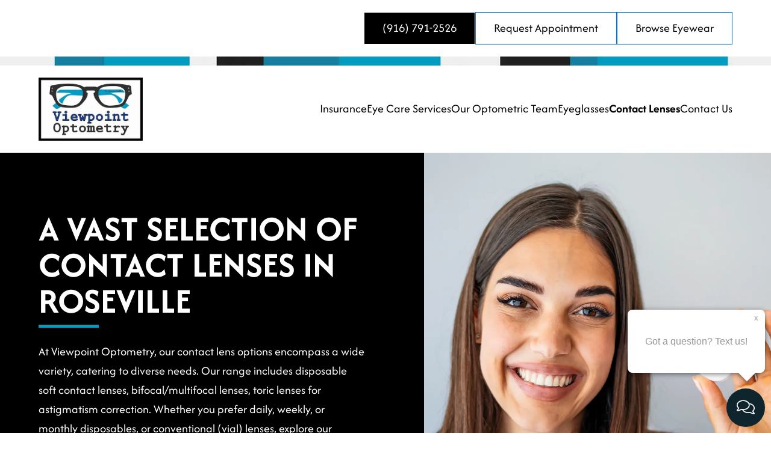

--- FILE ---
content_type: text/html
request_url: https://viewpointoptometry.com/contact-lenses/
body_size: 23499
content:
<!DOCTYPE html><html lang="en"><head><title>Contact Lens Eye Exams | Johnson Ranch Eye Doctor | Dailies</title><meta charset="UTF-8"><meta name="viewport" content="width=device-width,initial-scale=1"><meta http-equiv="X-UA-Compatible" content="ie=edge"><meta http-equiv="Cache-Control" content="no-cache, no-store, must-revalidate"><link rel="preconnect" href="https://cdn.getsetpro.cloud" crossorigin><style>@font-face{font-family:Afacad;font-style:normal;font-weight:400;font-display:swap;src:url(https://cdn.getsetpro.cloud/global/fonts/google-fonts/afacad/v3/6NUX8FKMIQOGaw6ajKwKjO0.woff2) format('woff2');unicode-range:U+0460-052F,U+1C80-1C8A,U+20B4,U+2DE0-2DFF,U+A640-A69F,U+FE2E-FE2F}@font-face{font-family:Afacad;font-style:normal;font-weight:400;font-display:swap;src:url(https://cdn.getsetpro.cloud/global/fonts/google-fonts/afacad/v3/6NUX8FKMIQOGaw6a_awKjO0.woff2) format('woff2');unicode-range:U+0302-0303,U+0305,U+0307-0308,U+0310,U+0312,U+0315,U+031A,U+0326-0327,U+032C,U+032F-0330,U+0332-0333,U+0338,U+033A,U+0346,U+034D,U+0391-03A1,U+03A3-03A9,U+03B1-03C9,U+03D1,U+03D5-03D6,U+03F0-03F1,U+03F4-03F5,U+2016-2017,U+2034-2038,U+203C,U+2040,U+2043,U+2047,U+2050,U+2057,U+205F,U+2070-2071,U+2074-208E,U+2090-209C,U+20D0-20DC,U+20E1,U+20E5-20EF,U+2100-2112,U+2114-2115,U+2117-2121,U+2123-214F,U+2190,U+2192,U+2194-21AE,U+21B0-21E5,U+21F1-21F2,U+21F4-2211,U+2213-2214,U+2216-22FF,U+2308-230B,U+2310,U+2319,U+231C-2321,U+2336-237A,U+237C,U+2395,U+239B-23B7,U+23D0,U+23DC-23E1,U+2474-2475,U+25AF,U+25B3,U+25B7,U+25BD,U+25C1,U+25CA,U+25CC,U+25FB,U+266D-266F,U+27C0-27FF,U+2900-2AFF,U+2B0E-2B11,U+2B30-2B4C,U+2BFE,U+3030,U+FF5B,U+FF5D,U+1D400-1D7FF,U+1EE00-1EEFF}@font-face{font-family:Afacad;font-style:normal;font-weight:400;font-display:swap;src:url(https://cdn.getsetpro.cloud/global/fonts/google-fonts/afacad/v3/6NUX8FKMIQOGaw6a76wKjO0.woff2) format('woff2');unicode-range:U+0001-000C,U+000E-001F,U+007F-009F,U+20DD-20E0,U+20E2-20E4,U+2150-218F,U+2190,U+2192,U+2194-2199,U+21AF,U+21E6-21F0,U+21F3,U+2218-2219,U+2299,U+22C4-22C6,U+2300-243F,U+2440-244A,U+2460-24FF,U+25A0-27BF,U+2800-28FF,U+2921-2922,U+2981,U+29BF,U+29EB,U+2B00-2BFF,U+4DC0-4DFF,U+FFF9-FFFB,U+10140-1018E,U+10190-1019C,U+101A0,U+101D0-101FD,U+102E0-102FB,U+10E60-10E7E,U+1D2C0-1D2D3,U+1D2E0-1D37F,U+1F000-1F0FF,U+1F100-1F1AD,U+1F1E6-1F1FF,U+1F30D-1F30F,U+1F315,U+1F31C,U+1F31E,U+1F320-1F32C,U+1F336,U+1F378,U+1F37D,U+1F382,U+1F393-1F39F,U+1F3A7-1F3A8,U+1F3AC-1F3AF,U+1F3C2,U+1F3C4-1F3C6,U+1F3CA-1F3CE,U+1F3D4-1F3E0,U+1F3ED,U+1F3F1-1F3F3,U+1F3F5-1F3F7,U+1F408,U+1F415,U+1F41F,U+1F426,U+1F43F,U+1F441-1F442,U+1F444,U+1F446-1F449,U+1F44C-1F44E,U+1F453,U+1F46A,U+1F47D,U+1F4A3,U+1F4B0,U+1F4B3,U+1F4B9,U+1F4BB,U+1F4BF,U+1F4C8-1F4CB,U+1F4D6,U+1F4DA,U+1F4DF,U+1F4E3-1F4E6,U+1F4EA-1F4ED,U+1F4F7,U+1F4F9-1F4FB,U+1F4FD-1F4FE,U+1F503,U+1F507-1F50B,U+1F50D,U+1F512-1F513,U+1F53E-1F54A,U+1F54F-1F5FA,U+1F610,U+1F650-1F67F,U+1F687,U+1F68D,U+1F691,U+1F694,U+1F698,U+1F6AD,U+1F6B2,U+1F6B9-1F6BA,U+1F6BC,U+1F6C6-1F6CF,U+1F6D3-1F6D7,U+1F6E0-1F6EA,U+1F6F0-1F6F3,U+1F6F7-1F6FC,U+1F700-1F7FF,U+1F800-1F80B,U+1F810-1F847,U+1F850-1F859,U+1F860-1F887,U+1F890-1F8AD,U+1F8B0-1F8BB,U+1F8C0-1F8C1,U+1F900-1F90B,U+1F93B,U+1F946,U+1F984,U+1F996,U+1F9E9,U+1FA00-1FA6F,U+1FA70-1FA7C,U+1FA80-1FA89,U+1FA8F-1FAC6,U+1FACE-1FADC,U+1FADF-1FAE9,U+1FAF0-1FAF8,U+1FB00-1FBFF}@font-face{font-family:Afacad;font-style:normal;font-weight:400;font-display:swap;src:url(https://cdn.getsetpro.cloud/global/fonts/google-fonts/afacad/v3/6NUX8FKMIQOGaw6ajqwKjO0.woff2) format('woff2');unicode-range:U+0102-0103,U+0110-0111,U+0128-0129,U+0168-0169,U+01A0-01A1,U+01AF-01B0,U+0300-0301,U+0303-0304,U+0308-0309,U+0323,U+0329,U+1EA0-1EF9,U+20AB}@font-face{font-family:Afacad;font-style:normal;font-weight:400;font-display:swap;src:url(https://cdn.getsetpro.cloud/global/fonts/google-fonts/afacad/v3/6NUX8FKMIQOGaw6aj6wKjO0.woff2) format('woff2');unicode-range:U+0100-02BA,U+02BD-02C5,U+02C7-02CC,U+02CE-02D7,U+02DD-02FF,U+0304,U+0308,U+0329,U+1D00-1DBF,U+1E00-1E9F,U+1EF2-1EFF,U+2020,U+20A0-20AB,U+20AD-20C0,U+2113,U+2C60-2C7F,U+A720-A7FF}@font-face{font-family:Afacad;font-style:normal;font-weight:400;font-display:swap;src:url(https://cdn.getsetpro.cloud/global/fonts/google-fonts/afacad/v3/6NUX8FKMIQOGaw6agawK.woff2) format('woff2');unicode-range:U+0000-00FF,U+0131,U+0152-0153,U+02BB-02BC,U+02C6,U+02DA,U+02DC,U+0304,U+0308,U+0329,U+2000-206F,U+20AC,U+2122,U+2191,U+2193,U+2212,U+2215,U+FEFF,U+FFFD}@font-face{font-family:Afacad;font-style:normal;font-weight:700;font-display:swap;src:url(https://cdn.getsetpro.cloud/global/fonts/google-fonts/afacad/v3/6NUX8FKMIQOGaw6ajKwKjO0.woff2) format('woff2');unicode-range:U+0460-052F,U+1C80-1C8A,U+20B4,U+2DE0-2DFF,U+A640-A69F,U+FE2E-FE2F}@font-face{font-family:Afacad;font-style:normal;font-weight:700;font-display:swap;src:url(https://cdn.getsetpro.cloud/global/fonts/google-fonts/afacad/v3/6NUX8FKMIQOGaw6a_awKjO0.woff2) format('woff2');unicode-range:U+0302-0303,U+0305,U+0307-0308,U+0310,U+0312,U+0315,U+031A,U+0326-0327,U+032C,U+032F-0330,U+0332-0333,U+0338,U+033A,U+0346,U+034D,U+0391-03A1,U+03A3-03A9,U+03B1-03C9,U+03D1,U+03D5-03D6,U+03F0-03F1,U+03F4-03F5,U+2016-2017,U+2034-2038,U+203C,U+2040,U+2043,U+2047,U+2050,U+2057,U+205F,U+2070-2071,U+2074-208E,U+2090-209C,U+20D0-20DC,U+20E1,U+20E5-20EF,U+2100-2112,U+2114-2115,U+2117-2121,U+2123-214F,U+2190,U+2192,U+2194-21AE,U+21B0-21E5,U+21F1-21F2,U+21F4-2211,U+2213-2214,U+2216-22FF,U+2308-230B,U+2310,U+2319,U+231C-2321,U+2336-237A,U+237C,U+2395,U+239B-23B7,U+23D0,U+23DC-23E1,U+2474-2475,U+25AF,U+25B3,U+25B7,U+25BD,U+25C1,U+25CA,U+25CC,U+25FB,U+266D-266F,U+27C0-27FF,U+2900-2AFF,U+2B0E-2B11,U+2B30-2B4C,U+2BFE,U+3030,U+FF5B,U+FF5D,U+1D400-1D7FF,U+1EE00-1EEFF}@font-face{font-family:Afacad;font-style:normal;font-weight:700;font-display:swap;src:url(https://cdn.getsetpro.cloud/global/fonts/google-fonts/afacad/v3/6NUX8FKMIQOGaw6a76wKjO0.woff2) format('woff2');unicode-range:U+0001-000C,U+000E-001F,U+007F-009F,U+20DD-20E0,U+20E2-20E4,U+2150-218F,U+2190,U+2192,U+2194-2199,U+21AF,U+21E6-21F0,U+21F3,U+2218-2219,U+2299,U+22C4-22C6,U+2300-243F,U+2440-244A,U+2460-24FF,U+25A0-27BF,U+2800-28FF,U+2921-2922,U+2981,U+29BF,U+29EB,U+2B00-2BFF,U+4DC0-4DFF,U+FFF9-FFFB,U+10140-1018E,U+10190-1019C,U+101A0,U+101D0-101FD,U+102E0-102FB,U+10E60-10E7E,U+1D2C0-1D2D3,U+1D2E0-1D37F,U+1F000-1F0FF,U+1F100-1F1AD,U+1F1E6-1F1FF,U+1F30D-1F30F,U+1F315,U+1F31C,U+1F31E,U+1F320-1F32C,U+1F336,U+1F378,U+1F37D,U+1F382,U+1F393-1F39F,U+1F3A7-1F3A8,U+1F3AC-1F3AF,U+1F3C2,U+1F3C4-1F3C6,U+1F3CA-1F3CE,U+1F3D4-1F3E0,U+1F3ED,U+1F3F1-1F3F3,U+1F3F5-1F3F7,U+1F408,U+1F415,U+1F41F,U+1F426,U+1F43F,U+1F441-1F442,U+1F444,U+1F446-1F449,U+1F44C-1F44E,U+1F453,U+1F46A,U+1F47D,U+1F4A3,U+1F4B0,U+1F4B3,U+1F4B9,U+1F4BB,U+1F4BF,U+1F4C8-1F4CB,U+1F4D6,U+1F4DA,U+1F4DF,U+1F4E3-1F4E6,U+1F4EA-1F4ED,U+1F4F7,U+1F4F9-1F4FB,U+1F4FD-1F4FE,U+1F503,U+1F507-1F50B,U+1F50D,U+1F512-1F513,U+1F53E-1F54A,U+1F54F-1F5FA,U+1F610,U+1F650-1F67F,U+1F687,U+1F68D,U+1F691,U+1F694,U+1F698,U+1F6AD,U+1F6B2,U+1F6B9-1F6BA,U+1F6BC,U+1F6C6-1F6CF,U+1F6D3-1F6D7,U+1F6E0-1F6EA,U+1F6F0-1F6F3,U+1F6F7-1F6FC,U+1F700-1F7FF,U+1F800-1F80B,U+1F810-1F847,U+1F850-1F859,U+1F860-1F887,U+1F890-1F8AD,U+1F8B0-1F8BB,U+1F8C0-1F8C1,U+1F900-1F90B,U+1F93B,U+1F946,U+1F984,U+1F996,U+1F9E9,U+1FA00-1FA6F,U+1FA70-1FA7C,U+1FA80-1FA89,U+1FA8F-1FAC6,U+1FACE-1FADC,U+1FADF-1FAE9,U+1FAF0-1FAF8,U+1FB00-1FBFF}@font-face{font-family:Afacad;font-style:normal;font-weight:700;font-display:swap;src:url(https://cdn.getsetpro.cloud/global/fonts/google-fonts/afacad/v3/6NUX8FKMIQOGaw6ajqwKjO0.woff2) format('woff2');unicode-range:U+0102-0103,U+0110-0111,U+0128-0129,U+0168-0169,U+01A0-01A1,U+01AF-01B0,U+0300-0301,U+0303-0304,U+0308-0309,U+0323,U+0329,U+1EA0-1EF9,U+20AB}@font-face{font-family:Afacad;font-style:normal;font-weight:700;font-display:swap;src:url(https://cdn.getsetpro.cloud/global/fonts/google-fonts/afacad/v3/6NUX8FKMIQOGaw6aj6wKjO0.woff2) format('woff2');unicode-range:U+0100-02BA,U+02BD-02C5,U+02C7-02CC,U+02CE-02D7,U+02DD-02FF,U+0304,U+0308,U+0329,U+1D00-1DBF,U+1E00-1E9F,U+1EF2-1EFF,U+2020,U+20A0-20AB,U+20AD-20C0,U+2113,U+2C60-2C7F,U+A720-A7FF}@font-face{font-family:Afacad;font-style:normal;font-weight:700;font-display:swap;src:url(https://cdn.getsetpro.cloud/global/fonts/google-fonts/afacad/v3/6NUX8FKMIQOGaw6agawK.woff2) format('woff2');unicode-range:U+0000-00FF,U+0131,U+0152-0153,U+02BB-02BC,U+02C6,U+02DA,U+02DC,U+0304,U+0308,U+0329,U+2000-206F,U+20AC,U+2122,U+2191,U+2193,U+2212,U+2215,U+FEFF,U+FFFD}</style><meta name="description" content="The Viewpoint Optometry optical in Johnson Ranch offers a wide range of contact lenses, from colored contacts to toric &amp; daily contact lenses. Book a fitting now!"><meta name="site_id" content="7025329f-2226-4406-8300-c405ea3ba84f"><meta name="post_id" content="6f990125-7a78-4fbc-a77e-7fcd716aefd0"><meta name="pe_account_id" content="1266"><meta name="pe_website_id" content="5360"><link rel="canonical" href="https://viewpointoptometry.com/contact-lenses/"><meta property="og:url" content="https://viewpointoptometry.com/contact-lenses/"><meta property="og:type" content="website"><meta property="og:title" content="Contact Lens Eye Exams | Johnson Ranch Eye Doctor | Dailies"><meta property="og:description" content="The Viewpoint Optometry optical in Johnson Ranch offers a wide range of contact lenses, from colored contacts to toric &amp; daily contact lenses. Book a fitting now!"><meta property="og:site_name" content="Viewpoint Optometry"><meta property="og:locale" content="en_US"><link rel="icon" href="https://cdn.getsetpro.cloud/sites/7025329f-2226-4406-8300-c405ea3ba84f/live/media/0ca184f9-7ef6-451b-a588-77e6bd5dee5a/Logo.png"><script type="application/ld+json">{
  "@context": "https://schema.org",
  "@type": "Organization",
  "name": "Viewpoint Optometry",
  "url": "https://viewpointoptometry.com",
  "logo": "https://storage.googleapis.com/ecp-samurai/17344/1266_9f094bd7-4936-48dd-88b5-dbca089a2d20.jpeg"
}</script><script>dataLayer=[{url:"viewpointoptometry.com",is_analytics_main_rollup:!0,is_analytics_tso_rollup:!1,is_analytics_provision_rollup:!1,analytics_site_ga4:"G-W1VBMDM93T",is_site_aeg:!1}]</script><script>!function(e,t,a,n){e[n]=e[n]||[],e[n].push({"gtm.start":(new Date).getTime(),event:"gtm.js"});var r=t.getElementsByTagName(a)[0],g=t.createElement(a);g.defer=!0,g.src="https://www.googletagmanager.com/gtm.js?id=GTM-P6GSK34",r.parentNode.insertBefore(g,r)}(window,document,"script","dataLayer")</script><style id="site-css">*,:after,:before{box-sizing:border-box}html{text-size-adjust:none}body{margin:0;padding:0;min-height:100vh;background:#fff}body:has(.modal--active){overflow:hidden}img{max-width:100%;height:auto}a{color:inherit}a:hover{text-decoration:underline}[data-modal-link]{cursor:pointer}.h1,.h2,.h3,.h4,.h5,.h6,.section-heading,h1,h2,h3,h4,h5,h6{text-wrap:balance;word-break:break-word}.heading{word-break:break-word;text-wrap:balance}.heading a{text-decoration:none}.h1 a,.h2 a,.h3 a,.h4 a,.h5 a,.h6 a,.section-heading a,h1 a,h2 a,h3 a,h4 a,h5 a,h6 a{color:inherit}.h1:first-child,.h2:first-child,.h3:first-child,.h4:first-child,.h5:first-child,.h6:first-child,h1:first-child,h2:first-child,h3:first-child,h4:first-child,h5:first-child,h6:first-child{margin-top:0}.h1:last-child,.h2:last-child,.h3:last-child,.h4:last-child,.h5:last-child,.h6:last-child,h1:last-child,h2:last-child,h3:last-child,h4:last-child,h5:last-child,h6:last-child{margin-bottom:0}p{margin:0}p:not(:last-child){margin-bottom:1.5em}ul{margin:0}ul:not(:last-child){margin-bottom:1.5em}b,strong{font-weight:700}.section{display:flex;flex-direction:column}.section__container{margin:0 auto;width:100%;zzzposition:relative}.site-grid{display:grid}.site-grid:has(> .cpt--empty-placeholder){display:block!important}.components{display:flex;flex-direction:column}.cpt{position:relative}.cpt--region--footer a,.cpt--region--header a{text-decoration:none}.text-container{display:inline-block;width:100%}body:not(.is-dashboard) [data-animate]{opacity:0}@media (prefers-reduced-motion:reduce){[data-animate]{opacity:1;animation:none!important}}[data-link]{cursor:pointer}.responsive-text span:not(.responsive-text--base){display:none}.button{display:inline-flex;align-items:center;justify-content:center;background:0 0;padding:0;text-align:center;gap:.6em;text-decoration:none;transition:background-color .2s,border-color .2s;vertical-align:middle;border:none;font-family:inherit;font-size:inherit}.button:hover{text-decoration:none}.button__icon{display:flex;align-items:center}.button__label{flex:1;display:inline-flex;align-items:center}.icon{display:inline-flex;align-items:center;justify-content:center;text-decoration:none;transition:.2s background-color;vertical-align:middle;border:none}.icon-svg{width:1em;height:1em}.icon-svg-background{width:1em;height:1em;background-color:currentcolor;mask-repeat:no-repeat;mask-position:50% 50%;mask-size:contain}.cpt--type-image{font-size:0}.cpt--type-image .image{display:inline-block}.cpt--type-image .image img{width:100%;height:100%;object-fit:cover}body:not(.is-dashboard) .sticky-active{position:sticky;z-index:var(--sticky-z,1000);background:var(--sticky-bg,inherit)}body:not(.is-dashboard) .sticky-active:not(.sticky-position--bottom){top:var(--sticky-top,0)}body:not(.is-dashboard) .sticky-active.sticky-position--bottom{bottom:var(--sticky-bottom,0)}:root{--breakpoint_size_xl:1500px;--breakpoint_size_lg:1200px;--breakpoint_size_md:768px;--breakpoint_size_sm:420px;--space_0:0px;--space_1:4px;--space_2:8px;--space_3:12px;--space_4:16px;--space_5:24px;--space_6:32px;--space_7:48px;--space_8:64px;--space_9:96px;--space_10:128px}body{font-family:Afacad;font-weight:400}.text-container:has([style*=text-align]){max-width:none}b,strong{font-weight:700}:root{font-size:20px}body{line-height:1.6}.text-container{max-width:800px}.components>:not(:last-child){margin-bottom:24px}.h1,h1:where(:not(.heading)){font-size:2.5em;line-height:1;text-transform:uppercase}.h2,h2:where(:not(.heading)){font-size:2.2em;line-height:1;text-transform:uppercase}.h3,h3:where(:not(.heading)){font-size:2em;line-height:1;text-transform:uppercase}.h4,h4:where(:not(.heading)){font-size:1.75em;line-height:1;text-transform:uppercase}.h5,h5:where(:not(.heading)){font-size:1.5em;line-height:1;text-transform:uppercase}.h6,h6:where(:not(.heading)){font-size:1.25em;line-height:1;text-transform:uppercase}@media (max-width:1500px){.components>:not(:last-child){margin-bottom:24px}.h1,h1:where(:not(.heading)){text-transform:uppercase}.h2,h2:where(:not(.heading)){font-size:2.2em;text-transform:uppercase}.h3,h3:where(:not(.heading)){font-size:2em;text-transform:uppercase}.h4,h4:where(:not(.heading)){text-transform:uppercase}.h5,h5:where(:not(.heading)){font-size:1.5em;text-transform:uppercase}.h6,h6:where(:not(.heading)){font-size:1.25em;text-transform:uppercase}}@media (max-width:1500px){.responsive-text span.responsive-text--xl{display:inline}.responsive-text span:not(.responsive-text--xl){display:none}}@media (max-width:1200px){.responsive-text span.responsive-text--lg{display:inline}.responsive-text span:not(.responsive-text--lg){display:none}}@media (max-width:768px){.responsive-text span.responsive-text--md{display:inline}.responsive-text span:not(.responsive-text--md){display:none}}@media (max-width:420px){.responsive-text span.responsive-text--sm{display:inline}.responsive-text span:not(.responsive-text--sm){display:none}}@media (min-width:1200px){html .cpt--visible-lg:not(.cpt--visible-xl),html .cpt--visible-md:not(.cpt--visible-xl),html .cpt--visible-sm:not(.cpt--visible-xl){display:none}}@media (min-width:769px) and (max-width:1200px){html .cpt--visible-md:not(.cpt--visible-lg),html .cpt--visible-sm:not(.cpt--visible-lg),html .cpt--visible-xl:not(.cpt--visible-lg){display:none}}@media (min-width:421px) and (max-width:768px){html .cpt--visible-lg:not(.cpt--visible-md),html .cpt--visible-sm:not(.cpt--visible-md),html .cpt--visible-xl:not(.cpt--visible-md){display:none}}@media (max-width:420px){html .cpt--visible-lg:not(.cpt--visible-sm),html .cpt--visible-md:not(.cpt--visible-sm),html .cpt--visible-xl:not(.cpt--visible-sm){display:none}}</style><script>function getCookie(e){let t=document.cookie.match(new RegExp("(?:^|; )"+e.replace(/([\.$?*|{}\(\)\[\]\\\/\+^])/g,"\\$1")+"=([^;]*)"));return t?decodeURIComponent(t[1]):void 0}function setCookie(e,t,o){let r="";if(o){let e=new Date;e.setTime(e.getTime()+24*o*60*60*1e3),r="; expires="+e.toUTCString()}document.cookie=e+"="+(t||"")+r+"; path=/"}document.addEventListener("DOMContentLoaded",function(e){const t=new IntersectionObserver((e,t)=>{e.forEach(e=>{if(e.isIntersecting){const o=e.target.getAttribute("data-animate");e.target.removeAttribute("data-animate"),e.target.classList.add(o),t.unobserve(e.target)}})},{root:null,rootMargin:"0px",threshold:.5});document.querySelectorAll("[data-animate]").forEach(e=>{t.observe(e)});const o=new IntersectionObserver((e,t)=>{e.forEach(e=>{if(e.isIntersecting){const o=e.target.getAttribute("data-background-image-src");e.target.removeAttribute("data-background-image-src"),e.target.style.backgroundImage="url("+o+")",t.unobserve(e.target)}})},{root:null,rootMargin:"0px",threshold:0});document.querySelectorAll("[data-background-image-src]").forEach(e=>{o.observe(e)}),document.querySelectorAll('a[href^="#"]:not(.show-more-toggle)').forEach(e=>{e.addEventListener("click",function(e){const t=this.getAttribute("href");if("#"===t)return;e.preventDefault();const o=document.querySelector(t);o&&o.scrollIntoView({behavior:"smooth"})})}),document.querySelectorAll("[data-link]").forEach(e=>{e.style.cursor="pointer",e.addEventListener("click",function(e){const t=this.getAttribute("data-link"),o=this.getAttribute("data-link-target");t&&("_blank"===o?window.open(t,"_blank","noopener,noreferrer"):window.location.href=t)})})})</script><script src="https://chat.solutionreach.com/conversations/widget/8b16858d-ae25-48e7-bed1-4bda45d889fe" defer="defer"></script><script type="text/javascript">!function(t,e,n,r,c,a,s){t[n]=t[n]||function(){(t[n].q=t[n].q||[]).push(arguments)},(a=e.createElement(r)).async=1,a.src="https://www.clarity.ms/tag/rrq85fl7r9",(s=e.getElementsByTagName(r)[0]).parentNode.insertBefore(a,s)}(window,document,"clarity","script")</script><style>.cpt--id-exO3LdOCva{padding-top:20px;padding-right:64px;padding-bottom:20px;padding-left:64px}.cpt--id-exO3LdOCva.cpt .section__container{max-width:1200px}@media (max-width:768px){.cpt--id-exO3LdOCva{padding-right:24px;padding-left:24px}.cpt--id-exO3LdOCva.cpt .section__container{max-width:1200px}}.cpt--id-exO3LdOCva{color:#202020}.cpt--id-exO3LdOCva a{color:#167e9e}.cpt--id-exO3LdOCva .h1,.cpt--id-exO3LdOCva h1:not(.heading){color:#000}.cpt--id-exO3LdOCva .h2,.cpt--id-exO3LdOCva h2:not(.heading){color:#000}.cpt--id-exO3LdOCva .h3,.cpt--id-exO3LdOCva h3:not(.heading){color:#000}.cpt--id-exO3LdOCva .h4,.cpt--id-exO3LdOCva h4:not(.heading){color:#000}.cpt--id-exO3LdOCva .h5,.cpt--id-exO3LdOCva h5:not(.heading){color:#000}.cpt--id-exO3LdOCva .h6,.cpt--id-exO3LdOCva h6:not(.heading){color:#000}.cpt--id-exO3LdOCva-background .cpt-background__image{background-position:center}.cpt--id-exO3LdOCva-background{position:absolute;top:0;right:0;bottom:0;left:0;background-color:#fff;overflow:hidden}.cpt--id-exO3LdOCva-background .cpt-background{width:100%;height:100%}.cpt--id-N0XxyP8Ueu .site-grid{display:grid;grid-template-columns:repeat(4,minmax(0,1fr));column-gap:clamp(0px,64px,calc((100% - 4 * 64px)));row-gap:32px;align-items:center;padding-top:px}@media (max-width:1500px){.cpt--id-N0XxyP8Ueu .site-grid{display:grid;grid-template-columns:repeat(4,minmax(0,1fr));column-gap:clamp(0px,64px,calc((100% - 4 * 64px)));row-gap:32px}}@media (max-width:1200px){.cpt--id-N0XxyP8Ueu .site-grid{display:grid;grid-template-columns:repeat(4,minmax(0,1fr));column-gap:clamp(0px,48px,calc((100% - 4 * 48px)));row-gap:32px}}@media (max-width:768px){.cpt--id-N0XxyP8Ueu .site-grid{display:grid;grid-template-columns:repeat(4,minmax(0,1fr));column-gap:clamp(0px,24px,calc((100% - 4 * 24px)));row-gap:8px}}.cpt--id-N0XxyP8Ueu-background .cpt-background__image{background-position:center}.cpt--id-N0XxyP8Ueu-background{position:absolute;top:0;right:0;bottom:0;left:0;overflow:hidden}.cpt--id-N0XxyP8Ueu-background .cpt-background{width:100%;height:100%}.cpt--id-1luIxBGZvM{grid-column:span 4}.cpt--id-1luIxBGZvM{color:#202020}.cpt--id-1luIxBGZvM a{color:#167e9e}.cpt--id-1luIxBGZvM .h1,.cpt--id-1luIxBGZvM h1:not(.heading){color:#000}.cpt--id-1luIxBGZvM .h2,.cpt--id-1luIxBGZvM h2:not(.heading){color:#000}.cpt--id-1luIxBGZvM .h3,.cpt--id-1luIxBGZvM h3:not(.heading){color:#000}.cpt--id-1luIxBGZvM .h4,.cpt--id-1luIxBGZvM h4:not(.heading){color:#000}.cpt--id-1luIxBGZvM .h5,.cpt--id-1luIxBGZvM h5:not(.heading){color:#000}.cpt--id-1luIxBGZvM .h6,.cpt--id-1luIxBGZvM h6:not(.heading){color:#000}.cpt--id-1luIxBGZvM-background .cpt-background__image{background-position:center}.cpt--id-1luIxBGZvM-background{position:absolute;top:0;right:0;bottom:0;left:0;overflow:hidden}.cpt--id-1luIxBGZvM-background .cpt-background{width:100%;height:100%}.cpt--id-b5Co0ZcBXj .button-group{display:flex;gap:var(--space_3)}.cpt--id-b5Co0ZcBXj .button{text-align:center}.cpt--id-b5Co0ZcBXj .button .button__icon{order:unset}.cpt--id-b5Co0ZcBXj .button-group{justify-content:flex-end;text-align:right}@media (max-width:768px){.cpt--id-b5Co0ZcBXj .button-group{justify-content:center;text-align:center}}.cpt--id-vnWiKZBDm0{padding:0}.cpt--id-vnWiKZBDm0 .show-more-toggle svg{vertical-align:middle;width:18px;height:18px}.cpt--id-vnWiKZBDm0 .button{line-height:1.1;border-style:solid;border-top-width:1px;border-bottom-width:1px;border-left-width:1px;border-right-width:1px;padding-top:.75em;padding-bottom:.75em;padding-left:1.5em;padding-right:1.5em}.cpt--id-vnWiKZBDm0 .button .button__icon{order:unset}.cpt--id-vnWiKZBDm0 .button{background-color:#000;color:#fff;border-top-color:#fff;border-bottom-color:#fff;border-left-color:#fff;border-right-color:#fff}.cpt--id-vnWiKZBDm0 .button .button__icon{color:#fff}.cpt--id-vnWiKZBDm0 .button:hover{background-color:#0077d8;color:#fff;border-top-color:#0077d8;border-bottom-color:#0077d8;border-left-color:#0077d8;border-right-color:#0077d8}.cpt--id-vnWiKZBDm0 .button:hover .button__icon{color:#fff}@media (max-width:1500px){.cpt--id-vnWiKZBDm0 .button{line-height:1.1;border-style:solid}.cpt--id-vnWiKZBDm0 .button .button__icon{order:unset}}@media (max-width:768px){.cpt--id-vnWiKZBDm0 .button{line-height:1.1;border-style:solid;padding-top:.5em;padding-bottom:.5em;padding-left:1em;padding-right:1em}.cpt--id-vnWiKZBDm0 .button .button__icon{order:unset}}@media (max-width:420px){.cpt--id-vnWiKZBDm0 .button{line-height:1.1;border-style:solid}.cpt--id-vnWiKZBDm0 .button .button__icon{order:unset}}.cpt--id-gcErrHLQCz{padding:0}.cpt--id-gcErrHLQCz .show-more-toggle svg{vertical-align:middle;width:18px;height:18px}.cpt--id-gcErrHLQCz .button{line-height:1.1;border-style:solid;border-top-width:1px;border-bottom-width:1px;border-left-width:1px;border-right-width:1px;padding-top:.75em;padding-bottom:.75em;padding-left:1.5em;padding-right:1.5em}.cpt--id-gcErrHLQCz .button .button__icon{order:unset}.cpt--id-gcErrHLQCz .button{background-color:#fff;color:#000;border-top-color:#0077d8;border-bottom-color:#0077d8;border-left-color:#0077d8;border-right-color:#0077d8}.cpt--id-gcErrHLQCz .button .button__icon{color:#0077d8}.cpt--id-gcErrHLQCz .button:hover{background-color:#0077d8;color:#000;border-top-color:#0077d8;border-bottom-color:#0077d8;border-left-color:#0077d8;border-right-color:#0077d8}.cpt--id-gcErrHLQCz .button:hover .button__icon{color:#fff}@media (max-width:1500px){.cpt--id-gcErrHLQCz .button{line-height:1.1;border-style:solid}.cpt--id-gcErrHLQCz .button .button__icon{order:unset}}@media (max-width:768px){.cpt--id-gcErrHLQCz .button{line-height:1.1;border-style:solid;padding-top:.5em;padding-bottom:.5em;padding-left:1em;padding-right:1em}.cpt--id-gcErrHLQCz .button .button__icon{order:unset}}@media (max-width:420px){.cpt--id-gcErrHLQCz .button{line-height:1.1;border-style:solid}.cpt--id-gcErrHLQCz .button .button__icon{order:unset}}.cpt--id-zvn0x6FLE6{padding:0}.cpt--id-zvn0x6FLE6 .show-more-toggle svg{vertical-align:middle;width:18px;height:18px}.cpt--id-zvn0x6FLE6 .button{line-height:1.1;border-style:solid;border-top-width:1px;border-bottom-width:1px;border-left-width:1px;border-right-width:1px;padding-top:.75em;padding-bottom:.75em;padding-left:1.5em;padding-right:1.5em}.cpt--id-zvn0x6FLE6 .button .button__icon{order:unset}.cpt--id-zvn0x6FLE6 .button{background-color:#fff;color:#000;border-top-color:#0077d8;border-bottom-color:#0077d8;border-left-color:#0077d8;border-right-color:#0077d8}.cpt--id-zvn0x6FLE6 .button .button__icon{color:#0077d8}.cpt--id-zvn0x6FLE6 .button:hover{background-color:#0077d8;color:#000;border-top-color:#0077d8;border-bottom-color:#0077d8;border-left-color:#0077d8;border-right-color:#0077d8}.cpt--id-zvn0x6FLE6 .button:hover .button__icon{color:#fff}@media (max-width:1500px){.cpt--id-zvn0x6FLE6 .button{line-height:1.1;border-style:solid}.cpt--id-zvn0x6FLE6 .button .button__icon{order:unset}}@media (max-width:768px){.cpt--id-zvn0x6FLE6 .button{line-height:1.1;border-style:solid;padding-top:.5em;padding-bottom:.5em;padding-left:1em;padding-right:1em}.cpt--id-zvn0x6FLE6 .button .button__icon{order:unset}}@media (max-width:420px){.cpt--id-zvn0x6FLE6 .button{line-height:1.1;border-style:solid}.cpt--id-zvn0x6FLE6 .button .button__icon{order:unset}}.cpt--id-HqMm4istos{min-height:15px}.cpt--id-HqMm4istos-background .cpt-background__image{background-position:center}.cpt--id-HqMm4istos-background{position:absolute;top:0;right:0;bottom:0;left:0;background-color:#fff;overflow:hidden}.cpt--id-HqMm4istos-background .cpt-background{width:100%;height:100%}.cpt--id-HqMm4istos-background .cpt-background__image{position:absolute;top:0;right:0;bottom:0;left:0;background-size:cover;background-repeat:no-repeat;background-image:url(https://cdn.getsetpro.cloud/sites/7025329f-2226-4406-8300-c405ea3ba84f/live/media/495b3f1c-fe5b-4b6b-8b7e-6a7896d22ed1/blue-divider.png@w_300.webp)}.cpt.cpt--id-Ruq2X09i8i{padding-top:20px;padding-right:64px;padding-bottom:20px;padding-left:64px}.cpt.cpt--id-Ruq2X09i8i.cpt .section__container{max-width:1200px}.cpt.cpt--id-Ruq2X09i8i .header__logo{width:15%}@media (max-width:1500px){.cpt.cpt--id-Ruq2X09i8i .header__logo{width:15%}}@media (max-width:768px){.cpt.cpt--id-Ruq2X09i8i{padding-right:24px;padding-left:24px}.cpt.cpt--id-Ruq2X09i8i.cpt .section__container{max-width:1200px}.cpt.cpt--id-Ruq2X09i8i .header__logo{width:20%}}@media (max-width:420px){.cpt.cpt--id-Ruq2X09i8i .header__logo{width:24%}}.cpt--id-Ruq2X09i8i{z-index:2}.cpt--id-Ruq2X09i8i .header__wrapper{display:flex;column-gap:var(--space_5);align-items:center;position:relative}.cpt--id-Ruq2X09i8i .header__components{text-align:right}.cpt--id-Ruq2X09i8i .header__menu .menu--current>a{font-weight:700}.cpt--id-Ruq2X09i8i .theme-background-color{position:absolute;top:0;right:0;bottom:0;left:0;background-color:#fff}@media (min-width:1200px){.cpt--id-Ruq2X09i8i .header__logo{display:flex;align-items:center;min-width:150px}.cpt--id-Ruq2X09i8i .header__logo img{max-width:100%}.cpt--id-Ruq2X09i8i .header__content{flex:1;text-align:right}.cpt--id-Ruq2X09i8i .header__logo .img--logo{display:block}.cpt--id-Ruq2X09i8i .header__logo .img--logo-responsive{display:none}}@media (max-width:1200px){.cpt--id-Ruq2X09i8i .header__logo .img--logo{display:none}.cpt--id-Ruq2X09i8i .header__logo .img--logo-responsive{display:block}.cpt--id-Ruq2X09i8i .header__content{flex:1;text-align:right;display:flex;align-items:center;row-gap:var(--space_3);column-gap:var(--space_3)}.cpt--id-Ruq2X09i8i .header__content .header__components{flex:1;margin:0}}.cpt--id-Ruq2X09i8i{color:#202020}.cpt--id-Ruq2X09i8i a{color:#167e9e}.cpt--id-Ruq2X09i8i .h1,.cpt--id-Ruq2X09i8i h1:not(.heading){color:#000}.cpt--id-Ruq2X09i8i .h2,.cpt--id-Ruq2X09i8i h2:not(.heading){color:#000}.cpt--id-Ruq2X09i8i .h3,.cpt--id-Ruq2X09i8i h3:not(.heading){color:#000}.cpt--id-Ruq2X09i8i .h4,.cpt--id-Ruq2X09i8i h4:not(.heading){color:#000}.cpt--id-Ruq2X09i8i .h5,.cpt--id-Ruq2X09i8i h5:not(.heading){color:#000}.cpt--id-Ruq2X09i8i .h6,.cpt--id-Ruq2X09i8i h6:not(.heading){color:#000}.cpt--id-Ruq2X09i8i.cpt{margin-right:px;margin-left:px;margin-bottom:px}.cpt--id-Ruq2X09i8i-logo_image_responsive{font-size:0}.cpt--id-Ruq2X09i8i-logo_image_responsive .image{display:inline-block}.cpt--id-Ruq2X09i8i-logo_image_responsive .image img{width:100%;height:100%;object-fit:cover}.cpt--id-Ruq2X09i8i-logo_image_responsive img{box-shadow:0 0 #000}@media (max-width:1500px){.cpt--id-Ruq2X09i8i-logo_image_responsive img{box-shadow:0 0 #000}}.cpt--id-Ruq2X09i8i-logo_image_responsive{font-size:0}.cpt--id-Ruq2X09i8i-logo_image_responsive .image{display:inline-block}.cpt--id-Ruq2X09i8i-logo_image_responsive .image img{width:100%;height:100%;object-fit:cover}.cpt--id-Ruq2X09i8i-logo_image_responsive img{box-shadow:0 0 #000}@media (max-width:1500px){.cpt--id-Ruq2X09i8i-logo_image_responsive img{box-shadow:0 0 #000}}.cpt--id-TZkhN870iz .icon-group{display:flex;gap:var(--space_3)}.cpt--id-TZkhN870iz .icon-group{justify-content:flex-end}@media (max-width:1500px){.cpt--id-TZkhN870iz .icon-group{justify-content:flex-end}}.cpt--id-jxhmOVJRal .icon-svg-background{mask-image:url(https://cdn.getsetpro.cloud/global/svgs/eyecarepro/ecp-customicon-calendar.svg)}.cpt--id-jxhmOVJRal .icon-group{display:flex;gap:var(--space_3)}.cpt--id-jxhmOVJRal .icon{color:#009cc2}.cpt--id-jxhmOVJRal .icon:hover{color:#000}@media (max-width:420px){.cpt--id-jxhmOVJRal .icon{border-top-left-radius:5px;border-top-right-radius:5px;border-bottom-left-radius:5px;border-bottom-right-radius:5px}}.cpt--id-duhvZEZwG3 .icon-svg-background{mask-image:url(https://cdn.getsetpro.cloud/global/svgs/eyecarepro/ecp-customicon-phone.svg)}.cpt--id-duhvZEZwG3 .icon-group{display:flex;gap:var(--space_3)}.cpt--id-duhvZEZwG3 .icon{color:#009cc2}.cpt--id-duhvZEZwG3 .icon:hover{color:#000}@media (max-width:420px){.cpt--id-duhvZEZwG3 .icon{border-top-left-radius:5px;border-top-right-radius:5px;border-bottom-left-radius:5px;border-bottom-right-radius:5px}}.cpt--id-HrfcSWSPKZ .icon-svg-background{mask-image:url(https://cdn.getsetpro.cloud/global/svgs/eyecarepro/ecp-customicon-glasses3.svg)}.cpt--id-HrfcSWSPKZ .icon-group{display:flex;gap:var(--space_3)}.cpt--id-HrfcSWSPKZ .icon{color:#009cc2}.cpt--id-HrfcSWSPKZ .icon:hover{color:#000}@media (max-width:420px){.cpt--id-HrfcSWSPKZ .icon{border-top-left-radius:5px;border-top-right-radius:5px;border-bottom-left-radius:5px;border-bottom-right-radius:5px}}.cpt--id-Ruq2X09i8i-header_menu{z-index:2}@media (min-width:768px){.cpt--id-Ruq2X09i8i-header_menu .menu{line-height:1.2}.cpt--id-Ruq2X09i8i-header_menu .menu__responsive-menu-close{display:none}.cpt--id-Ruq2X09i8i-header_menu .menu ul{margin:0;padding:0;list-style:none;display:inline-flex;gap:var(--space_5)}.cpt--id-Ruq2X09i8i-header_menu .menu ul li{display:flex;margin:0;padding:0;list-style:none;position:relative;align-items:center;text-align:left;color:#000}.cpt--id-Ruq2X09i8i-header_menu .menu ul li.menu--mobile-only{display:none}.cpt--id-Ruq2X09i8i-header_menu li.menu--current>a{font-weight:700}.cpt--id-Ruq2X09i8i-header_menu .menu ul li a{display:block;text-decoration:none;padding:.75em 0;line-height:1.2;position:relative;color:inherit}.cpt--id-Ruq2X09i8i-header_menu .menu__accordion-toggle{background:0 0;color:inherit;border:none;cursor:pointer;display:flex;align-items:center;justify-content:center;transition:transform .3s ease;padding:0;margin:0;pointer-events:none}.cpt--id-Ruq2X09i8i-header_menu .menu ul li ul{opacity:1;visibility:visible;display:block;position:absolute;top:100%;left:0;background-color:#fff;box-shadow:0 0 5px rgba(0,0,0,.1);min-width:200px;transition:.1s all;margin-top:0;transition:.1s all}.cpt--id-Ruq2X09i8i-header_menu .menu ul li ul[hidden]{opacity:0;visibility:hidden;margin-top:5px}.cpt--id-Ruq2X09i8i-header_menu .menu ul li ul li ul{top:0;left:100%}.cpt--id-Ruq2X09i8i-header_menu .menu ul li:last-child ul{right:0;left:auto}.cpt--id-Ruq2X09i8i-header_menu .menu ul li:last-child ul li ul{top:0;left:auto;right:100%}.cpt--id-Ruq2X09i8i-header_menu .menu ul li ul li{border-bottom:1px solid #efefef;color:#000}.cpt--id-Ruq2X09i8i-header_menu .menu>ul>li>ul>li:hover{background-color:color-mix(in oklab,#fff 98%,#000)}.cpt--id-Ruq2X09i8i-header_menu .menu ul li ul li .menu__accordion-toggle{position:absolute;right:.5em}.cpt--id-Ruq2X09i8i-header_menu .menu ul li ul li a{flex:1;padding:.75em 1em;color:inherit}.cpt--id-Ruq2X09i8i-header_menu .menu__responsive-menu-open{display:none}.cpt--id-Ruq2X09i8i-header_menu .menu-focus-close-menu{font-size:0;display:block}}@media (max-width:768px){.cpt--id-Ruq2X09i8i-header_menu .menu__responsive-menu-close{text-align:right;display:block;padding:10px 6px;cursor:pointer;color:#000}.cpt--id-Ruq2X09i8i-header_menu .menu__responsive-menu-open{flex:0;display:inline-flex;gap:5px;align-items:center;text-decoration:none}.cpt--id-Ruq2X09i8i-header_menu .menu{opacity:0;visibility:hidden;background-color:#fff;padding:0;position:fixed;top:0;bottom:0;left:0;right:0;box-shadow:0 10px 20px rgba(0,0,0,.05)}.cpt--id-Ruq2X09i8i-header_menu.responsive-menu-active .menu{opacity:1;visibility:visible;transition:.2s all}.cpt--id-Ruq2X09i8i-header_menu .menu ul{display:block;margin:0;padding:0;list-style:none}.cpt--id-Ruq2X09i8i-header_menu .menu ul li{position:relative;border-top:1px solid #efefef;color:#000;text-align:left}.cpt--id-Ruq2X09i8i-header_menu .menu ul li.menu--mobile-only{display:block}.cpt--id-Ruq2X09i8i-header_menu .menu ul li a{display:block;text-decoration:none;padding:.75em 1em;line-height:1.2;flex:1;color:inherit}.cpt--id-Ruq2X09i8i-header_menu .menu ul li ul[hidden]{display:none}.cpt--id-Ruq2X09i8i-header_menu .menu ul li ul li{padding-left:20px}.cpt--id-Ruq2X09i8i-header_menu .menu-focus-close-menu{font-size:0;display:block}.cpt--id-Ruq2X09i8i-header_menu .menu__accordion-toggle{line-height:0;background:0 0;border:none;margin:0;padding:0;cursor:pointer;color:inherit;position:absolute;top:.5em;right:1em;padding:.5em}.cpt--id-Ruq2X09i8i-header_menu .menu__accordion-toggle[aria-expanded=true] .menu__accordion-icon{transform:rotate(180deg)}.cpt--id-Ruq2X09i8i-header_menu .menu__accordion-icon{pointer-events:none;transition:transform .1s ease;width:20px;height:20px}}.cpt--id-Ruq2X09i8i-header_menu{color:#202020}.cpt--id-Ruq2X09i8i-header_menu a{color:#167e9e}.cpt--id-Ruq2X09i8i-header_menu .h1,.cpt--id-Ruq2X09i8i-header_menu h1:not(.heading){color:#000}.cpt--id-Ruq2X09i8i-header_menu .h2,.cpt--id-Ruq2X09i8i-header_menu h2:not(.heading){color:#000}.cpt--id-Ruq2X09i8i-header_menu .h3,.cpt--id-Ruq2X09i8i-header_menu h3:not(.heading){color:#000}.cpt--id-Ruq2X09i8i-header_menu .h4,.cpt--id-Ruq2X09i8i-header_menu h4:not(.heading){color:#000}.cpt--id-Ruq2X09i8i-header_menu .h5,.cpt--id-Ruq2X09i8i-header_menu h5:not(.heading){color:#000}.cpt--id-Ruq2X09i8i-header_menu .h6,.cpt--id-Ruq2X09i8i-header_menu h6:not(.heading){color:#000}.cpt--id-Y2mLsQnOw1 .imagery-column{height:100%;font-size:0}.cpt--id-Y2mLsQnOw1 .imagery-column .cpt{position:absolute;top:0;bottom:0;width:100%;height:100%}.cpt--id-Y2mLsQnOw1 .imagery-column .cpt .image{width:100%;height:100%}.cpt--id-Y2mLsQnOw1 .imagery-column .cpt .image img{height:100%;width:100%;object-fit:cover}.cpt--id-Y2mLsQnOw1 .imagery-column .cpt{right:0}.cpt--id-Y2mLsQnOw1{padding-top:96px;padding-right:64px;padding-bottom:96px;padding-left:64px}.cpt--id-Y2mLsQnOw1.cpt .section__container{max-width:1200px}.cpt--id-Y2mLsQnOw1 .site-grid{grid-template-columns:repeat(12,minmax(0,1fr));column-gap:64px;row-gap:32px}.cpt--id-Y2mLsQnOw1 .site-grid{display:grid}.cpt--id-Y2mLsQnOw1 .text-column{width:auto;grid-column:span 6}.cpt--id-Y2mLsQnOw1 .imagery-column{width:auto;grid-column:span 6}.cpt--id-Y2mLsQnOw1 .imagery-column .cpt{width:calc((1200px * .5 + (.5 * (64px + 64px)) + (100% - 1200px)/ 2) - (64px + 64px))}@media (max-width:1500px){.cpt--id-Y2mLsQnOw1 .site-grid{grid-template-columns:repeat(12,minmax(0,1fr));column-gap:64px;row-gap:32px}.cpt--id-Y2mLsQnOw1 .site-grid{display:grid}.cpt--id-Y2mLsQnOw1 .text-column{width:auto;grid-column:span 6}.cpt--id-Y2mLsQnOw1 .imagery-column{width:auto;grid-column:span 6}.cpt--id-Y2mLsQnOw1 .imagery-column .cpt{width:calc((1200px * .5 + (.5 * (64px + 64px)) + (100% - 1200px)/ 2) - (64px + 64px))}}@media (max-width:1200px){.cpt--id-Y2mLsQnOw1 .site-grid{grid-template-columns:repeat(12,minmax(0,1fr));column-gap:48px;row-gap:32px}.cpt--id-Y2mLsQnOw1 .site-grid{display:grid}.cpt--id-Y2mLsQnOw1 .text-column{width:auto;grid-column:span 6}.cpt--id-Y2mLsQnOw1 .imagery-column{width:auto;grid-column:span 6}.cpt--id-Y2mLsQnOw1 .imagery-column .cpt{width:calc((1200px * .5 + (.5 * (64px + 64px)) + (100% - 1200px)/ 2) - (64px + 64px))}}@media (max-width:768px){.cpt--id-Y2mLsQnOw1{padding-top:48px;padding-right:24px;padding-bottom:48px;padding-left:24px}.cpt--id-Y2mLsQnOw1.cpt .section__container{max-width:1200px}.cpt--id-Y2mLsQnOw1 .site-grid{grid-template-columns:repeat(12,minmax(0,1fr));column-gap:24px;row-gap:24px}.cpt--id-Y2mLsQnOw1 .site-grid{display:grid}.cpt--id-Y2mLsQnOw1 .text-column{grid-column:span 12;padding-left:0;padding-right:0;width:100%}.cpt--id-Y2mLsQnOw1 .imagery-column{grid-column:span 12;width:100%}.cpt--id-Y2mLsQnOw1 .imagery-column .cpt{width:100%;position:relative;top:auto;bottom:auto;left:auto;right:auto}.cpt--id-Y2mLsQnOw1 .imagery-column .cpt .image{height:30vh}.cpt--id-Y2mLsQnOw1 .imagery-column{order:1}.cpt--id-Y2mLsQnOw1 .text-column{order:2}}@media (max-width:420px){.cpt--id-Y2mLsQnOw1 .site-grid{grid-template-columns:repeat(12,minmax(0,1fr));column-gap:24px;row-gap:24px}.cpt--id-Y2mLsQnOw1 .site-grid{display:grid}.cpt--id-Y2mLsQnOw1 .text-column{grid-column:span 12;padding-left:0;padding-right:0;width:100%}.cpt--id-Y2mLsQnOw1 .imagery-column{grid-column:span 12;width:100%}.cpt--id-Y2mLsQnOw1 .imagery-column .cpt{width:100%;position:relative;top:auto;bottom:auto;left:auto;right:auto}.cpt--id-Y2mLsQnOw1 .imagery-column .cpt .image{height:30vh}.cpt--id-Y2mLsQnOw1 .imagery-column{order:1}.cpt--id-Y2mLsQnOw1 .text-column{order:2}}.cpt--id-Y2mLsQnOw1{color:#fff}.cpt--id-Y2mLsQnOw1 a{color:#fff}.cpt--id-Y2mLsQnOw1 .h1,.cpt--id-Y2mLsQnOw1 h1:not(.heading){color:#fff}.cpt--id-Y2mLsQnOw1 .h2,.cpt--id-Y2mLsQnOw1 h2:not(.heading){color:#fff}.cpt--id-Y2mLsQnOw1 .h3,.cpt--id-Y2mLsQnOw1 h3:not(.heading){color:#fff}.cpt--id-Y2mLsQnOw1 .h4,.cpt--id-Y2mLsQnOw1 h4:not(.heading){color:#fff}.cpt--id-Y2mLsQnOw1 .h5,.cpt--id-Y2mLsQnOw1 h5:not(.heading){color:#fff}.cpt--id-Y2mLsQnOw1 .h6,.cpt--id-Y2mLsQnOw1 h6:not(.heading){color:#fff}.cpt--id-Y2mLsQnOw1-background .cpt-background__image{background-position:center}.cpt--id-Y2mLsQnOw1-background{position:absolute;top:0;right:0;bottom:0;left:0;background-color:#000;overflow:hidden}.cpt--id-Y2mLsQnOw1-background .cpt-background{width:100%;height:100%}.cpt--id-6j6gY0LhKq .heading{text-transform:uppercase;margin:0}.cpt--id-6j6gY0LhKq .heading p{margin:0;font-size:inherit}.cpt--id-6j6gY0LhKq .heading__text{display:inline-block;text-decoration:inherit}.cpt--id-6j6gY0LhKq .heading{font-size:3em;line-height:1}.cpt--id-6j6gY0LhKq .heading__text:after{content:'';display:block;font-size:0;margin-top:10px;width:100px;height:0;border-top:5px solid #029cc2}.cpt--id-6j6gY0LhKq .heading{color:#fff}@media (max-width:1200px){.cpt--id-6j6gY0LhKq .heading{font-size:3em}}@media (max-width:768px){.cpt--id-6j6gY0LhKq .heading{font-size:2em}}.cpt--id-snEn6xTYlL{padding:0}.cpt--id-snEn6xTYlL .show-more-toggle{cursor:pointer}.cpt--id-snEn6xTYlL .show-more-toggle svg{vertical-align:middle;width:18px;height:18px}.cpt--id-22Waq8QoPK .button{line-height:1.1;border-style:solid;border-top-width:1px;border-bottom-width:1px;border-left-width:1px;border-right-width:1px;padding-top:.75em;padding-bottom:.75em;padding-left:1.5em;padding-right:1.5em}.cpt--id-22Waq8QoPK .button .button__icon{order:unset}.cpt--id-22Waq8QoPK .button{background-color:#029cc2;color:#000;border-top-color:#029cc2;border-bottom-color:#029cc2;border-left-color:#029cc2;border-right-color:#029cc2}.cpt--id-22Waq8QoPK .button .button__icon{color:#000}.cpt--id-22Waq8QoPK .button:hover{background-color:#029cc2;color:#fff;border-top-color:#fff;border-bottom-color:#fff;border-left-color:#fff;border-right-color:#fff}.cpt--id-22Waq8QoPK .button:hover .button__icon{color:#fff}@media (max-width:1500px){.cpt--id-22Waq8QoPK .button{line-height:1.1;border-style:solid}}@media (max-width:768px){.cpt--id-22Waq8QoPK .button{line-height:1.1;border-style:solid;padding-top:.5em;padding-bottom:.5em;padding-left:1em;padding-right:1em}}@media (max-width:420px){.cpt--id-22Waq8QoPK .button{line-height:1.1;border-style:solid}}.cpt--id-Y2mLsQnOw1-image{font-size:0}.cpt--id-Y2mLsQnOw1-image .image{display:inline-block}.cpt--id-Y2mLsQnOw1-image .image img{width:100%;height:100%;object-fit:cover}.cpt--id-Y2mLsQnOw1-image img{box-shadow:0 0 #000}@media (max-width:1500px){.cpt--id-Y2mLsQnOw1-image img{box-shadow:0 0 #000}}.cpt--id-dKyseEf4YN{padding-top:96px;padding-right:64px;padding-bottom:96px;padding-left:64px}.cpt--id-dKyseEf4YN.cpt .section__container{max-width:1200px}@media (max-width:768px){.cpt--id-dKyseEf4YN{padding-top:48px;padding-right:24px;padding-bottom:48px;padding-left:24px}.cpt--id-dKyseEf4YN.cpt .section__container{max-width:1200px}}.cpt--id-dKyseEf4YN{color:#202020}.cpt--id-dKyseEf4YN a{color:#167e9e}.cpt--id-dKyseEf4YN .h1,.cpt--id-dKyseEf4YN h1:not(.heading){color:#000}.cpt--id-dKyseEf4YN .h2,.cpt--id-dKyseEf4YN h2:not(.heading){color:#000}.cpt--id-dKyseEf4YN .h3,.cpt--id-dKyseEf4YN h3:not(.heading){color:#000}.cpt--id-dKyseEf4YN .h4,.cpt--id-dKyseEf4YN h4:not(.heading){color:#000}.cpt--id-dKyseEf4YN .h5,.cpt--id-dKyseEf4YN h5:not(.heading){color:#000}.cpt--id-dKyseEf4YN .h6,.cpt--id-dKyseEf4YN h6:not(.heading){color:#000}.cpt--id-dKyseEf4YN-background .cpt-background__image{background-position:center}.cpt--id-dKyseEf4YN-background{position:absolute;top:0;right:0;bottom:0;left:0;background-color:#fff;overflow:hidden}.cpt--id-dKyseEf4YN-background .cpt-background{width:100%;height:100%}.cpt--id-3fUXTpH9Yd .site-grid{display:grid;grid-template-columns:repeat(12,minmax(0,1fr));column-gap:clamp(0px,64px,calc((100% - 12 * 64px)));row-gap:32px}@media (max-width:1200px){.cpt--id-3fUXTpH9Yd .site-grid{display:grid;grid-template-columns:repeat(12,minmax(0,1fr));column-gap:clamp(0px,48px,calc((100% - 12 * 48px)));row-gap:32px}}@media (max-width:768px){.cpt--id-3fUXTpH9Yd .site-grid{display:grid;grid-template-columns:repeat(12,minmax(0,1fr));column-gap:clamp(0px,24px,calc((100% - 12 * 24px)));row-gap:24px}}.cpt--id-3fUXTpH9Yd-background .cpt-background__image{background-position:center}.cpt--id-3fUXTpH9Yd-background{position:absolute;top:0;right:0;bottom:0;left:0;overflow:hidden}.cpt--id-3fUXTpH9Yd-background .cpt-background{width:100%;height:100%}.cpt--id-TSNEjtlFQh{grid-column:span 12}.cpt--id-TSNEjtlFQh{color:#202020}.cpt--id-TSNEjtlFQh a{color:#167e9e}.cpt--id-TSNEjtlFQh .h1,.cpt--id-TSNEjtlFQh h1:not(.heading){color:#000}.cpt--id-TSNEjtlFQh .h2,.cpt--id-TSNEjtlFQh h2:not(.heading){color:#000}.cpt--id-TSNEjtlFQh .h3,.cpt--id-TSNEjtlFQh h3:not(.heading){color:#000}.cpt--id-TSNEjtlFQh .h4,.cpt--id-TSNEjtlFQh h4:not(.heading){color:#000}.cpt--id-TSNEjtlFQh .h5,.cpt--id-TSNEjtlFQh h5:not(.heading){color:#000}.cpt--id-TSNEjtlFQh .h6,.cpt--id-TSNEjtlFQh h6:not(.heading){color:#000}.cpt--id-TSNEjtlFQh-background .cpt-background__image{background-position:center}.cpt--id-TSNEjtlFQh-background{position:absolute;top:0;right:0;bottom:0;left:0;overflow:hidden}.cpt--id-TSNEjtlFQh-background .cpt-background{width:100%;height:100%}.cpt--id-6XDq8zuo4j .heading{text-transform:uppercase;margin:0}.cpt--id-6XDq8zuo4j .heading p{margin:0;font-size:inherit}.cpt--id-6XDq8zuo4j .heading__text{display:inline-block;text-decoration:inherit}.cpt--id-6XDq8zuo4j .heading{text-align:center;font-size:2.2em;line-height:1}.cpt--id-6XDq8zuo4j .heading{color:#000}@media (max-width:1500px){.cpt--id-6XDq8zuo4j .heading{text-align:center;font-size:2.2em}}.cpt--id-H9wZniiXBF{padding:0}.cpt--id-H9wZniiXBF .show-more-toggle{cursor:pointer}.cpt--id-H9wZniiXBF .show-more-toggle svg{vertical-align:middle;width:18px;height:18px}.cpt--id-H9wZniiXBF .content{text-align:center}@media (max-width:1500px){.cpt--id-H9wZniiXBF .content{text-align:center}}.cpt--id-4P0Fl0D06R .heading{text-transform:uppercase;margin:0}.cpt--id-4P0Fl0D06R .heading p{margin:0;font-size:inherit}.cpt--id-4P0Fl0D06R .heading__text{display:inline-block;text-decoration:inherit}.cpt--id-4P0Fl0D06R .heading{text-align:center;font-size:2.2em;line-height:1}.cpt--id-4P0Fl0D06R .heading{color:#000}@media (max-width:1500px){.cpt--id-4P0Fl0D06R .heading{text-align:center;font-size:2.2em}}.cpt--id-iAxp4xyw62{padding:0}.cpt--id-iAxp4xyw62 .show-more-toggle{cursor:pointer}.cpt--id-iAxp4xyw62 .show-more-toggle svg{vertical-align:middle;width:18px;height:18px}.cpt--id-iAxp4xyw62 .content{text-align:center}@media (max-width:1500px){.cpt--id-iAxp4xyw62 .content{text-align:center}}.cpt--id-yKyrYsl4Si{padding-top:96px;padding-right:64px;padding-bottom:96px;padding-left:64px}.cpt--id-yKyrYsl4Si.cpt .section__container{max-width:1200px}@media (max-width:768px){.cpt--id-yKyrYsl4Si{padding-top:48px;padding-right:24px;padding-bottom:48px;padding-left:24px}.cpt--id-yKyrYsl4Si.cpt .section__container{max-width:1200px}}.cpt--id-yKyrYsl4Si{color:#fff}.cpt--id-yKyrYsl4Si a{color:#fff}.cpt--id-yKyrYsl4Si .h1,.cpt--id-yKyrYsl4Si h1:not(.heading){color:#fff}.cpt--id-yKyrYsl4Si .h2,.cpt--id-yKyrYsl4Si h2:not(.heading){color:#fff}.cpt--id-yKyrYsl4Si .h3,.cpt--id-yKyrYsl4Si h3:not(.heading){color:#fff}.cpt--id-yKyrYsl4Si .h4,.cpt--id-yKyrYsl4Si h4:not(.heading){color:#fff}.cpt--id-yKyrYsl4Si .h5,.cpt--id-yKyrYsl4Si h5:not(.heading){color:#fff}.cpt--id-yKyrYsl4Si .h6,.cpt--id-yKyrYsl4Si h6:not(.heading){color:#fff}.cpt--id-yKyrYsl4Si-background .cpt-background__image{background-position:center}.cpt--id-yKyrYsl4Si-background{position:absolute;top:0;right:0;bottom:0;left:0;background-color:#000;overflow:hidden}.cpt--id-yKyrYsl4Si-background .cpt-background{width:100%;height:100%}.cpt--id-eyBhdljTR8 .site-grid{display:grid;grid-template-columns:repeat(12,minmax(0,1fr));column-gap:clamp(0px,64px,calc((100% - 12 * 64px)));row-gap:32px}.cpt--id-eyBhdljTR8{margin-bottom:32px}@media (max-width:1200px){.cpt--id-eyBhdljTR8 .site-grid{display:grid;grid-template-columns:repeat(12,minmax(0,1fr));column-gap:clamp(0px,48px,calc((100% - 12 * 48px)));row-gap:32px}.cpt--id-eyBhdljTR8{margin-bottom:32px}}@media (max-width:768px){.cpt--id-eyBhdljTR8 .site-grid{display:grid;grid-template-columns:repeat(12,minmax(0,1fr));column-gap:clamp(0px,24px,calc((100% - 12 * 24px)));row-gap:24px}.cpt--id-eyBhdljTR8{margin-bottom:24px}}.cpt--id-eyBhdljTR8-background .cpt-background__image{background-position:center}.cpt--id-eyBhdljTR8-background{position:absolute;top:0;right:0;bottom:0;left:0;overflow:hidden}.cpt--id-eyBhdljTR8-background .cpt-background{width:100%;height:100%}.cpt--id-HjdcgeCriM{grid-column:span 6}@media (max-width:768px){.cpt--id-HjdcgeCriM{grid-column:span 12}}.cpt--id-HjdcgeCriM{color:#fff}.cpt--id-HjdcgeCriM a{color:#fff}.cpt--id-HjdcgeCriM .h1,.cpt--id-HjdcgeCriM h1:not(.heading){color:#fff}.cpt--id-HjdcgeCriM .h2,.cpt--id-HjdcgeCriM h2:not(.heading){color:#fff}.cpt--id-HjdcgeCriM .h3,.cpt--id-HjdcgeCriM h3:not(.heading){color:#fff}.cpt--id-HjdcgeCriM .h4,.cpt--id-HjdcgeCriM h4:not(.heading){color:#fff}.cpt--id-HjdcgeCriM .h5,.cpt--id-HjdcgeCriM h5:not(.heading){color:#fff}.cpt--id-HjdcgeCriM .h6,.cpt--id-HjdcgeCriM h6:not(.heading){color:#fff}.cpt--id-HjdcgeCriM-background .cpt-background__image{background-position:center}.cpt--id-HjdcgeCriM-background{position:absolute;top:0;right:0;bottom:0;left:0;overflow:hidden}.cpt--id-HjdcgeCriM-background .cpt-background{width:100%;height:100%}.cpt--id-fhfq8ziGCn .heading{text-transform:uppercase;margin:0}.cpt--id-fhfq8ziGCn .heading p{margin:0;font-size:inherit}.cpt--id-fhfq8ziGCn .heading__text{display:inline-block;text-decoration:inherit}.cpt--id-fhfq8ziGCn .heading{font-size:2.2em;line-height:1}.cpt--id-fhfq8ziGCn .heading{color:#fff}@media (max-width:1500px){.cpt--id-fhfq8ziGCn .heading{font-size:2.2em}}.cpt--id-8f5HMtaBGX{padding:0}.cpt--id-8f5HMtaBGX .show-more-toggle{cursor:pointer}.cpt--id-8f5HMtaBGX .show-more-toggle svg{vertical-align:middle;width:18px;height:18px}.cpt--id-pLZc48GMNI{grid-column:span 6}@media (max-width:768px){.cpt--id-pLZc48GMNI{grid-column:span 12}}.cpt--id-pLZc48GMNI{color:#fff}.cpt--id-pLZc48GMNI a{color:#fff}.cpt--id-pLZc48GMNI .h1,.cpt--id-pLZc48GMNI h1:not(.heading){color:#fff}.cpt--id-pLZc48GMNI .h2,.cpt--id-pLZc48GMNI h2:not(.heading){color:#fff}.cpt--id-pLZc48GMNI .h3,.cpt--id-pLZc48GMNI h3:not(.heading){color:#fff}.cpt--id-pLZc48GMNI .h4,.cpt--id-pLZc48GMNI h4:not(.heading){color:#fff}.cpt--id-pLZc48GMNI .h5,.cpt--id-pLZc48GMNI h5:not(.heading){color:#fff}.cpt--id-pLZc48GMNI .h6,.cpt--id-pLZc48GMNI h6:not(.heading){color:#fff}.cpt--id-pLZc48GMNI-background .cpt-background__image{background-position:center}.cpt--id-pLZc48GMNI-background{position:absolute;top:0;right:0;bottom:0;left:0;overflow:hidden}.cpt--id-pLZc48GMNI-background .cpt-background{width:100%;height:100%}.cpt--id-s4eurc6L56 .heading{text-transform:uppercase;margin:0}.cpt--id-s4eurc6L56 .heading p{margin:0;font-size:inherit}.cpt--id-s4eurc6L56 .heading__text{display:inline-block;text-decoration:inherit}.cpt--id-s4eurc6L56 .heading{font-size:2.2em;line-height:1}.cpt--id-s4eurc6L56 .heading{color:#fff}@media (max-width:1500px){.cpt--id-s4eurc6L56 .heading{font-size:2.2em}}.cpt--id-zgPqmhtrN8{padding:0}.cpt--id-zgPqmhtrN8 .show-more-toggle{cursor:pointer}.cpt--id-zgPqmhtrN8 .show-more-toggle svg{vertical-align:middle;width:18px;height:18px}.cpt--id-tDNQQSHZKF .site-grid{display:grid;grid-template-columns:repeat(12,minmax(0,1fr));column-gap:clamp(0px,64px,calc((100% - 12 * 64px)));row-gap:32px}@media (max-width:1200px){.cpt--id-tDNQQSHZKF .site-grid{display:grid;grid-template-columns:repeat(12,minmax(0,1fr));column-gap:clamp(0px,48px,calc((100% - 12 * 48px)));row-gap:32px}}@media (max-width:768px){.cpt--id-tDNQQSHZKF .site-grid{display:grid;grid-template-columns:repeat(12,minmax(0,1fr));column-gap:clamp(0px,24px,calc((100% - 12 * 24px)));row-gap:24px}}.cpt--id-tDNQQSHZKF-background .cpt-background__image{background-position:center}.cpt--id-tDNQQSHZKF-background{position:absolute;top:0;right:0;bottom:0;left:0;overflow:hidden}.cpt--id-tDNQQSHZKF-background .cpt-background{width:100%;height:100%}.cpt--id-K0zCALWwqK{grid-column:span 12}.cpt--id-K0zCALWwqK{color:#fff}.cpt--id-K0zCALWwqK a{color:#fff}.cpt--id-K0zCALWwqK .h1,.cpt--id-K0zCALWwqK h1:not(.heading){color:#fff}.cpt--id-K0zCALWwqK .h2,.cpt--id-K0zCALWwqK h2:not(.heading){color:#fff}.cpt--id-K0zCALWwqK .h3,.cpt--id-K0zCALWwqK h3:not(.heading){color:#fff}.cpt--id-K0zCALWwqK .h4,.cpt--id-K0zCALWwqK h4:not(.heading){color:#fff}.cpt--id-K0zCALWwqK .h5,.cpt--id-K0zCALWwqK h5:not(.heading){color:#fff}.cpt--id-K0zCALWwqK .h6,.cpt--id-K0zCALWwqK h6:not(.heading){color:#fff}.cpt--id-K0zCALWwqK-background .cpt-background__image{background-position:center}.cpt--id-K0zCALWwqK-background{position:absolute;top:0;right:0;bottom:0;left:0;overflow:hidden}.cpt--id-K0zCALWwqK-background .cpt-background{width:100%;height:100%}.cpt--id-SnvfHIGCRw .button{line-height:1.1;border-style:solid;border-top-width:1px;border-bottom-width:1px;border-left-width:1px;border-right-width:1px;padding-top:.75em;padding-bottom:.75em;padding-left:1.5em;padding-right:1.5em}.cpt--id-SnvfHIGCRw .button .button__icon{order:unset}.cpt--id-SnvfHIGCRw{text-align:center}.cpt--id-SnvfHIGCRw .button{background-color:#029cc2;color:#000;border-top-color:#029cc2;border-bottom-color:#029cc2;border-left-color:#029cc2;border-right-color:#029cc2}.cpt--id-SnvfHIGCRw .button .button__icon{color:#000}.cpt--id-SnvfHIGCRw .button:hover{background-color:#029cc2;color:#fff;border-top-color:#fff;border-bottom-color:#fff;border-left-color:#fff;border-right-color:#fff}.cpt--id-SnvfHIGCRw .button:hover .button__icon{color:#fff}@media (max-width:1500px){.cpt--id-SnvfHIGCRw .button{line-height:1.1;border-style:solid}.cpt--id-SnvfHIGCRw{text-align:center}}@media (max-width:768px){.cpt--id-SnvfHIGCRw .button{line-height:1.1;border-style:solid;padding-top:.5em;padding-bottom:.5em;padding-left:1em;padding-right:1em}.cpt--id-SnvfHIGCRw{text-align:center}}@media (max-width:420px){.cpt--id-SnvfHIGCRw .button{line-height:1.1;border-style:solid}.cpt--id-SnvfHIGCRw{text-align:center}}.cpt--id-UVuBbaCKaL{padding-top:96px;padding-right:64px;padding-bottom:96px;padding-left:64px}.cpt--id-UVuBbaCKaL.cpt .section__container{max-width:1200px}@media (max-width:768px){.cpt--id-UVuBbaCKaL{padding-top:48px;padding-right:24px;padding-bottom:48px;padding-left:24px}.cpt--id-UVuBbaCKaL.cpt .section__container{max-width:1200px}}.cpt--id-UVuBbaCKaL{color:#202020}.cpt--id-UVuBbaCKaL a{color:#167e9e}.cpt--id-UVuBbaCKaL .h1,.cpt--id-UVuBbaCKaL h1:not(.heading){color:#000}.cpt--id-UVuBbaCKaL .h2,.cpt--id-UVuBbaCKaL h2:not(.heading){color:#000}.cpt--id-UVuBbaCKaL .h3,.cpt--id-UVuBbaCKaL h3:not(.heading){color:#000}.cpt--id-UVuBbaCKaL .h4,.cpt--id-UVuBbaCKaL h4:not(.heading){color:#000}.cpt--id-UVuBbaCKaL .h5,.cpt--id-UVuBbaCKaL h5:not(.heading){color:#000}.cpt--id-UVuBbaCKaL .h6,.cpt--id-UVuBbaCKaL h6:not(.heading){color:#000}.cpt--id-UVuBbaCKaL-background .cpt-background__image{background-position:center}.cpt--id-UVuBbaCKaL-background{position:absolute;top:0;right:0;bottom:0;left:0;background-color:#fff;overflow:hidden}.cpt--id-UVuBbaCKaL-background .cpt-background{width:100%;height:100%}.cpt--id-WljN6mEwRy .site-grid{display:grid;grid-template-columns:repeat(12,minmax(0,1fr));column-gap:clamp(0px,64px,calc((100% - 12 * 64px)));row-gap:32px}@media (max-width:1200px){.cpt--id-WljN6mEwRy .site-grid{display:grid;grid-template-columns:repeat(12,minmax(0,1fr));column-gap:clamp(0px,48px,calc((100% - 12 * 48px)));row-gap:32px}}@media (max-width:768px){.cpt--id-WljN6mEwRy .site-grid{display:grid;grid-template-columns:repeat(12,minmax(0,1fr));column-gap:clamp(0px,24px,calc((100% - 12 * 24px)));row-gap:24px}}.cpt--id-WljN6mEwRy-background .cpt-background__image{background-position:center}.cpt--id-WljN6mEwRy-background{position:absolute;top:0;right:0;bottom:0;left:0;overflow:hidden}.cpt--id-WljN6mEwRy-background .cpt-background{width:100%;height:100%}.cpt--id-0VSRgdOj3I{grid-column:span 6}@media (max-width:768px){.cpt--id-0VSRgdOj3I{grid-column:span 12}}.cpt--id-0VSRgdOj3I{color:#202020}.cpt--id-0VSRgdOj3I a{color:#167e9e}.cpt--id-0VSRgdOj3I .h1,.cpt--id-0VSRgdOj3I h1:not(.heading){color:#000}.cpt--id-0VSRgdOj3I .h2,.cpt--id-0VSRgdOj3I h2:not(.heading){color:#000}.cpt--id-0VSRgdOj3I .h3,.cpt--id-0VSRgdOj3I h3:not(.heading){color:#000}.cpt--id-0VSRgdOj3I .h4,.cpt--id-0VSRgdOj3I h4:not(.heading){color:#000}.cpt--id-0VSRgdOj3I .h5,.cpt--id-0VSRgdOj3I h5:not(.heading){color:#000}.cpt--id-0VSRgdOj3I .h6,.cpt--id-0VSRgdOj3I h6:not(.heading){color:#000}.cpt--id-0VSRgdOj3I-background .cpt-background__image{background-position:center}.cpt--id-0VSRgdOj3I-background{position:absolute;top:0;right:0;bottom:0;left:0;overflow:hidden}.cpt--id-0VSRgdOj3I-background .cpt-background{width:100%;height:100%}.cpt--id-nVULkeYbiW{font-size:0}.cpt--id-nVULkeYbiW .image{display:inline-block}.cpt--id-nVULkeYbiW .image img{width:100%;height:100%;object-fit:cover}.cpt--id-nVULkeYbiW{text-align:center}.cpt--id-nVULkeYbiW .image{width:100%}.cpt--id-nVULkeYbiW img{box-shadow:0 0 #000}@media (max-width:1500px){.cpt--id-nVULkeYbiW img{box-shadow:0 0 #000}}.cpt--id-NZDd6MxydY{grid-column:span 6}@media (max-width:768px){.cpt--id-NZDd6MxydY{grid-column:span 12}}.cpt--id-NZDd6MxydY{color:#202020}.cpt--id-NZDd6MxydY a{color:#167e9e}.cpt--id-NZDd6MxydY .h1,.cpt--id-NZDd6MxydY h1:not(.heading){color:#000}.cpt--id-NZDd6MxydY .h2,.cpt--id-NZDd6MxydY h2:not(.heading){color:#000}.cpt--id-NZDd6MxydY .h3,.cpt--id-NZDd6MxydY h3:not(.heading){color:#000}.cpt--id-NZDd6MxydY .h4,.cpt--id-NZDd6MxydY h4:not(.heading){color:#000}.cpt--id-NZDd6MxydY .h5,.cpt--id-NZDd6MxydY h5:not(.heading){color:#000}.cpt--id-NZDd6MxydY .h6,.cpt--id-NZDd6MxydY h6:not(.heading){color:#000}.cpt--id-NZDd6MxydY-background .cpt-background__image{background-position:center}.cpt--id-NZDd6MxydY-background{position:absolute;top:0;right:0;bottom:0;left:0;overflow:hidden}.cpt--id-NZDd6MxydY-background .cpt-background{width:100%;height:100%}.cpt--id-m0AJxlLrxM .heading{text-transform:uppercase;margin:0}.cpt--id-m0AJxlLrxM .heading p{margin:0;font-size:inherit}.cpt--id-m0AJxlLrxM .heading__text{display:inline-block;text-decoration:inherit}.cpt--id-m0AJxlLrxM .heading{font-size:2em;line-height:1}.cpt--id-m0AJxlLrxM .heading{color:#000}@media (max-width:1500px){.cpt--id-m0AJxlLrxM .heading{font-size:2em}}.cpt--id-CJ4W5YUzyo{padding:0}.cpt--id-CJ4W5YUzyo .show-more-toggle{cursor:pointer}.cpt--id-CJ4W5YUzyo .show-more-toggle svg{vertical-align:middle;width:18px;height:18px}.cpt--id-OCVCuz62yF{padding-top:96px;padding-right:64px;padding-bottom:96px;padding-left:64px}.cpt--id-OCVCuz62yF.cpt .section__container{max-width:1200px}@media (max-width:768px){.cpt--id-OCVCuz62yF{padding-top:48px;padding-right:24px;padding-bottom:48px;padding-left:24px}.cpt--id-OCVCuz62yF.cpt .section__container{max-width:1200px}}.cpt--id-OCVCuz62yF{color:#fff}.cpt--id-OCVCuz62yF a{color:#fff}.cpt--id-OCVCuz62yF .h1,.cpt--id-OCVCuz62yF h1:not(.heading){color:#fff}.cpt--id-OCVCuz62yF .h2,.cpt--id-OCVCuz62yF h2:not(.heading){color:#fff}.cpt--id-OCVCuz62yF .h3,.cpt--id-OCVCuz62yF h3:not(.heading){color:#fff}.cpt--id-OCVCuz62yF .h4,.cpt--id-OCVCuz62yF h4:not(.heading){color:#fff}.cpt--id-OCVCuz62yF .h5,.cpt--id-OCVCuz62yF h5:not(.heading){color:#fff}.cpt--id-OCVCuz62yF .h6,.cpt--id-OCVCuz62yF h6:not(.heading){color:#fff}.cpt--id-OCVCuz62yF-background .cpt-background__image{background-position:center}.cpt--id-OCVCuz62yF-background{position:absolute;top:0;right:0;bottom:0;left:0;background-color:#000;overflow:hidden}.cpt--id-OCVCuz62yF-background .cpt-background{width:100%;height:100%}.cpt--id-nZProcdlNq .site-grid{display:grid;grid-template-columns:repeat(12,minmax(0,1fr));column-gap:clamp(0px,64px,calc((100% - 12 * 64px)));row-gap:32px}@media (max-width:1200px){.cpt--id-nZProcdlNq .site-grid{display:grid;grid-template-columns:repeat(12,minmax(0,1fr));column-gap:clamp(0px,48px,calc((100% - 12 * 48px)));row-gap:32px}}@media (max-width:768px){.cpt--id-nZProcdlNq .site-grid{display:grid;grid-template-columns:repeat(12,minmax(0,1fr));column-gap:clamp(0px,24px,calc((100% - 12 * 24px)));row-gap:24px}}.cpt--id-nZProcdlNq-background .cpt-background__image{background-position:center}.cpt--id-nZProcdlNq-background{position:absolute;top:0;right:0;bottom:0;left:0;overflow:hidden}.cpt--id-nZProcdlNq-background .cpt-background{width:100%;height:100%}.cpt--id-iieh3P5xXp{grid-column:span 6}@media (max-width:768px){.cpt--id-iieh3P5xXp{grid-column:span 12}}.cpt--id-iieh3P5xXp{color:#fff}.cpt--id-iieh3P5xXp a{color:#fff}.cpt--id-iieh3P5xXp .h1,.cpt--id-iieh3P5xXp h1:not(.heading){color:#fff}.cpt--id-iieh3P5xXp .h2,.cpt--id-iieh3P5xXp h2:not(.heading){color:#fff}.cpt--id-iieh3P5xXp .h3,.cpt--id-iieh3P5xXp h3:not(.heading){color:#fff}.cpt--id-iieh3P5xXp .h4,.cpt--id-iieh3P5xXp h4:not(.heading){color:#fff}.cpt--id-iieh3P5xXp .h5,.cpt--id-iieh3P5xXp h5:not(.heading){color:#fff}.cpt--id-iieh3P5xXp .h6,.cpt--id-iieh3P5xXp h6:not(.heading){color:#fff}.cpt--id-iieh3P5xXp-background .cpt-background__image{background-position:center}.cpt--id-iieh3P5xXp-background{position:absolute;top:0;right:0;bottom:0;left:0;overflow:hidden}.cpt--id-iieh3P5xXp-background .cpt-background{width:100%;height:100%}.cpt--id-DsqVni2JkV .heading{text-transform:uppercase;margin:0}.cpt--id-DsqVni2JkV .heading p{margin:0;font-size:inherit}.cpt--id-DsqVni2JkV .heading__text{display:inline-block;text-decoration:inherit}.cpt--id-DsqVni2JkV .heading{font-size:2em;line-height:1}.cpt--id-DsqVni2JkV .heading{color:#fff}@media (max-width:1500px){.cpt--id-DsqVni2JkV .heading{font-size:2em}}.cpt--id-H9m16mivIp{padding:0}.cpt--id-H9m16mivIp .show-more-toggle{cursor:pointer}.cpt--id-H9m16mivIp .show-more-toggle svg{vertical-align:middle;width:18px;height:18px}.cpt--id-5wy6pQMaEb{grid-column:span 6}@media (max-width:768px){.cpt--id-5wy6pQMaEb{grid-column:span 12}}.cpt--id-5wy6pQMaEb{color:#fff}.cpt--id-5wy6pQMaEb a{color:#fff}.cpt--id-5wy6pQMaEb .h1,.cpt--id-5wy6pQMaEb h1:not(.heading){color:#fff}.cpt--id-5wy6pQMaEb .h2,.cpt--id-5wy6pQMaEb h2:not(.heading){color:#fff}.cpt--id-5wy6pQMaEb .h3,.cpt--id-5wy6pQMaEb h3:not(.heading){color:#fff}.cpt--id-5wy6pQMaEb .h4,.cpt--id-5wy6pQMaEb h4:not(.heading){color:#fff}.cpt--id-5wy6pQMaEb .h5,.cpt--id-5wy6pQMaEb h5:not(.heading){color:#fff}.cpt--id-5wy6pQMaEb .h6,.cpt--id-5wy6pQMaEb h6:not(.heading){color:#fff}.cpt--id-5wy6pQMaEb-background .cpt-background__image{background-position:center}.cpt--id-5wy6pQMaEb-background{position:absolute;top:0;right:0;bottom:0;left:0;overflow:hidden}.cpt--id-5wy6pQMaEb-background .cpt-background{width:100%;height:100%}.cpt--id-2yIytiQwEU{font-size:0}.cpt--id-2yIytiQwEU .image{display:inline-block}.cpt--id-2yIytiQwEU .image img{width:100%;height:100%;object-fit:cover}.cpt--id-2yIytiQwEU{text-align:center}.cpt--id-2yIytiQwEU .image{width:100%}.cpt--id-2yIytiQwEU img{box-shadow:0 0 #000}@media (max-width:1500px){.cpt--id-2yIytiQwEU img{box-shadow:0 0 #000}}.cpt--id-05pYJ9WtE9{padding-top:96px;padding-right:64px;padding-bottom:96px;padding-left:64px}.cpt--id-05pYJ9WtE9.cpt .section__container{max-width:1200px}@media (max-width:768px){.cpt--id-05pYJ9WtE9{padding-top:48px;padding-right:24px;padding-bottom:48px;padding-left:24px}.cpt--id-05pYJ9WtE9.cpt .section__container{max-width:1200px}}.cpt--id-05pYJ9WtE9{color:#202020}.cpt--id-05pYJ9WtE9 a{color:#167e9e}.cpt--id-05pYJ9WtE9 .h1,.cpt--id-05pYJ9WtE9 h1:not(.heading){color:#000}.cpt--id-05pYJ9WtE9 .h2,.cpt--id-05pYJ9WtE9 h2:not(.heading){color:#000}.cpt--id-05pYJ9WtE9 .h3,.cpt--id-05pYJ9WtE9 h3:not(.heading){color:#000}.cpt--id-05pYJ9WtE9 .h4,.cpt--id-05pYJ9WtE9 h4:not(.heading){color:#000}.cpt--id-05pYJ9WtE9 .h5,.cpt--id-05pYJ9WtE9 h5:not(.heading){color:#000}.cpt--id-05pYJ9WtE9 .h6,.cpt--id-05pYJ9WtE9 h6:not(.heading){color:#000}.cpt--id-05pYJ9WtE9-background .cpt-background__image{background-position:center}.cpt--id-05pYJ9WtE9-background{position:absolute;top:0;right:0;bottom:0;left:0;background-color:#fff;overflow:hidden}.cpt--id-05pYJ9WtE9-background .cpt-background{width:100%;height:100%}.cpt--id-Re6RmclfIg .site-grid{display:grid;grid-template-columns:repeat(12,minmax(0,1fr));column-gap:clamp(0px,64px,calc((100% - 12 * 64px)));row-gap:32px}@media (max-width:1200px){.cpt--id-Re6RmclfIg .site-grid{display:grid;grid-template-columns:repeat(12,minmax(0,1fr));column-gap:clamp(0px,48px,calc((100% - 12 * 48px)));row-gap:32px}}@media (max-width:768px){.cpt--id-Re6RmclfIg .site-grid{display:grid;grid-template-columns:repeat(12,minmax(0,1fr));column-gap:clamp(0px,24px,calc((100% - 12 * 24px)));row-gap:24px}}.cpt--id-Re6RmclfIg-background .cpt-background__image{background-position:center}.cpt--id-Re6RmclfIg-background{position:absolute;top:0;right:0;bottom:0;left:0;overflow:hidden}.cpt--id-Re6RmclfIg-background .cpt-background{width:100%;height:100%}.cpt--id-OSxEeXoiht{grid-column:span 6}@media (max-width:768px){.cpt--id-OSxEeXoiht{grid-column:span 12}}.cpt--id-OSxEeXoiht{color:#202020}.cpt--id-OSxEeXoiht a{color:#167e9e}.cpt--id-OSxEeXoiht .h1,.cpt--id-OSxEeXoiht h1:not(.heading){color:#000}.cpt--id-OSxEeXoiht .h2,.cpt--id-OSxEeXoiht h2:not(.heading){color:#000}.cpt--id-OSxEeXoiht .h3,.cpt--id-OSxEeXoiht h3:not(.heading){color:#000}.cpt--id-OSxEeXoiht .h4,.cpt--id-OSxEeXoiht h4:not(.heading){color:#000}.cpt--id-OSxEeXoiht .h5,.cpt--id-OSxEeXoiht h5:not(.heading){color:#000}.cpt--id-OSxEeXoiht .h6,.cpt--id-OSxEeXoiht h6:not(.heading){color:#000}.cpt--id-OSxEeXoiht-background .cpt-background__image{background-position:center}.cpt--id-OSxEeXoiht-background{position:absolute;top:0;right:0;bottom:0;left:0;overflow:hidden}.cpt--id-OSxEeXoiht-background .cpt-background{width:100%;height:100%}.cpt--id-fQXUdn0WJA{font-size:0}.cpt--id-fQXUdn0WJA .image{display:inline-block}.cpt--id-fQXUdn0WJA .image img{width:100%;height:100%;object-fit:cover}.cpt--id-fQXUdn0WJA{text-align:center}.cpt--id-fQXUdn0WJA .image{width:100%}.cpt--id-fQXUdn0WJA img{box-shadow:0 0 #000}@media (max-width:1500px){.cpt--id-fQXUdn0WJA img{box-shadow:0 0 #000}}.cpt--id-A0KALaETJu .button-group{display:flex;gap:var(--space_3)}.cpt--id-A0KALaETJu .button{text-align:center}.cpt--id-A0KALaETJu .button .button__icon{order:unset}.cpt--id-A0KALaETJu .button-group{justify-content:center;text-align:center}@media (max-width:768px){.cpt--id-A0KALaETJu .button-group{display:flex;flex-direction:column}}.cpt--id-mEEKMcniRA{padding:0}.cpt--id-mEEKMcniRA .show-more-toggle svg{vertical-align:middle;width:18px;height:18px}.cpt--id-mEEKMcniRA .button{line-height:1.1;border-style:solid;border-top-width:1px;border-bottom-width:1px;border-left-width:1px;border-right-width:1px;padding-top:.75em;padding-bottom:.75em;padding-left:1.5em;padding-right:1.5em}.cpt--id-mEEKMcniRA .button .button__icon{order:unset}.cpt--id-mEEKMcniRA .button{background-color:#fff;color:#000;border-top-color:#0077d8;border-bottom-color:#0077d8;border-left-color:#0077d8;border-right-color:#0077d8}.cpt--id-mEEKMcniRA .button .button__icon{color:#0077d8}.cpt--id-mEEKMcniRA .button:hover{background-color:#0077d8;color:#000;border-top-color:#0077d8;border-bottom-color:#0077d8;border-left-color:#0077d8;border-right-color:#0077d8}.cpt--id-mEEKMcniRA .button:hover .button__icon{color:#fff}@media (max-width:1500px){.cpt--id-mEEKMcniRA .button{line-height:1.1;border-style:solid}.cpt--id-mEEKMcniRA .button .button__icon{order:unset}}@media (max-width:768px){.cpt--id-mEEKMcniRA .button{line-height:1.1;border-style:solid;padding-top:.5em;padding-bottom:.5em;padding-left:1em;padding-right:1em}.cpt--id-mEEKMcniRA .button .button__icon{order:unset}}@media (max-width:420px){.cpt--id-mEEKMcniRA .button{line-height:1.1;border-style:solid}.cpt--id-mEEKMcniRA .button .button__icon{order:unset}}.cpt--id-iEhXdb4mzO{padding:0}.cpt--id-iEhXdb4mzO .show-more-toggle svg{vertical-align:middle;width:18px;height:18px}.cpt--id-iEhXdb4mzO .button{line-height:1.1;border-style:solid;border-top-width:1px;border-bottom-width:1px;border-left-width:1px;border-right-width:1px;padding-top:.75em;padding-bottom:.75em;padding-left:1.5em;padding-right:1.5em}.cpt--id-iEhXdb4mzO .button .button__icon{order:unset}.cpt--id-iEhXdb4mzO .button{background-color:#000;color:#fff;border-top-color:#fff;border-bottom-color:#fff;border-left-color:#fff;border-right-color:#fff}.cpt--id-iEhXdb4mzO .button .button__icon{color:#fff}.cpt--id-iEhXdb4mzO .button:hover{background-color:#0077d8;color:#fff;border-top-color:#0077d8;border-bottom-color:#0077d8;border-left-color:#0077d8;border-right-color:#0077d8}.cpt--id-iEhXdb4mzO .button:hover .button__icon{color:#fff}@media (max-width:1500px){.cpt--id-iEhXdb4mzO .button{line-height:1.1;border-style:solid}.cpt--id-iEhXdb4mzO .button .button__icon{order:unset}}@media (max-width:768px){.cpt--id-iEhXdb4mzO .button{line-height:1.1;border-style:solid;padding-top:.5em;padding-bottom:.5em;padding-left:1em;padding-right:1em}.cpt--id-iEhXdb4mzO .button .button__icon{order:unset}}@media (max-width:420px){.cpt--id-iEhXdb4mzO .button{line-height:1.1;border-style:solid}.cpt--id-iEhXdb4mzO .button .button__icon{order:unset}}.cpt--id-bbf4kftUHU{grid-column:span 6}@media (max-width:768px){.cpt--id-bbf4kftUHU{grid-column:span 12}}.cpt--id-bbf4kftUHU{color:#202020}.cpt--id-bbf4kftUHU a{color:#167e9e}.cpt--id-bbf4kftUHU .h1,.cpt--id-bbf4kftUHU h1:not(.heading){color:#000}.cpt--id-bbf4kftUHU .h2,.cpt--id-bbf4kftUHU h2:not(.heading){color:#000}.cpt--id-bbf4kftUHU .h3,.cpt--id-bbf4kftUHU h3:not(.heading){color:#000}.cpt--id-bbf4kftUHU .h4,.cpt--id-bbf4kftUHU h4:not(.heading){color:#000}.cpt--id-bbf4kftUHU .h5,.cpt--id-bbf4kftUHU h5:not(.heading){color:#000}.cpt--id-bbf4kftUHU .h6,.cpt--id-bbf4kftUHU h6:not(.heading){color:#000}.cpt--id-bbf4kftUHU-background .cpt-background__image{background-position:center}.cpt--id-bbf4kftUHU-background{position:absolute;top:0;right:0;bottom:0;left:0;overflow:hidden}.cpt--id-bbf4kftUHU-background .cpt-background{width:100%;height:100%}.cpt--id-exdVAi6M1m .heading{text-transform:uppercase;margin:0}.cpt--id-exdVAi6M1m .heading p{margin:0;font-size:inherit}.cpt--id-exdVAi6M1m .heading__text{display:inline-block;text-decoration:inherit}.cpt--id-exdVAi6M1m .heading{font-size:2em;line-height:1}.cpt--id-exdVAi6M1m .heading{color:#000}@media (max-width:1500px){.cpt--id-exdVAi6M1m .heading{font-size:2em}}.cpt--id-sxB2jpQzya{padding:0}.cpt--id-sxB2jpQzya .show-more-toggle{cursor:pointer}.cpt--id-sxB2jpQzya .show-more-toggle svg{vertical-align:middle;width:18px;height:18px}.cpt--id-25XND5twTD{padding-top:96px;padding-right:64px;padding-bottom:96px;padding-left:64px}.cpt--id-25XND5twTD.cpt .section__container{max-width:1200px}@media (max-width:768px){.cpt--id-25XND5twTD{padding-top:48px;padding-right:24px;padding-bottom:48px;padding-left:24px}.cpt--id-25XND5twTD.cpt .section__container{max-width:1200px}}.cpt--id-25XND5twTD{color:#fff}.cpt--id-25XND5twTD a{color:#fff}.cpt--id-25XND5twTD .h1,.cpt--id-25XND5twTD h1:not(.heading){color:#fff}.cpt--id-25XND5twTD .h2,.cpt--id-25XND5twTD h2:not(.heading){color:#fff}.cpt--id-25XND5twTD .h3,.cpt--id-25XND5twTD h3:not(.heading){color:#fff}.cpt--id-25XND5twTD .h4,.cpt--id-25XND5twTD h4:not(.heading){color:#fff}.cpt--id-25XND5twTD .h5,.cpt--id-25XND5twTD h5:not(.heading){color:#fff}.cpt--id-25XND5twTD .h6,.cpt--id-25XND5twTD h6:not(.heading){color:#fff}.cpt--id-25XND5twTD-background .cpt-background__image{background-position:center}.cpt--id-25XND5twTD-background{position:absolute;top:0;right:0;bottom:0;left:0;background-color:#000;overflow:hidden}.cpt--id-25XND5twTD-background .cpt-background{width:100%;height:100%}.cpt--id-tinDFn7xN2 .site-grid{display:grid;grid-template-columns:repeat(12,minmax(0,1fr));column-gap:clamp(0px,64px,calc((100% - 12 * 64px)));row-gap:32px}@media (max-width:1200px){.cpt--id-tinDFn7xN2 .site-grid{display:grid;grid-template-columns:repeat(12,minmax(0,1fr));column-gap:clamp(0px,48px,calc((100% - 12 * 48px)));row-gap:32px}}@media (max-width:768px){.cpt--id-tinDFn7xN2 .site-grid{display:grid;grid-template-columns:repeat(12,minmax(0,1fr));column-gap:clamp(0px,24px,calc((100% - 12 * 24px)));row-gap:24px}}.cpt--id-tinDFn7xN2-background .cpt-background__image{background-position:center}.cpt--id-tinDFn7xN2-background{position:absolute;top:0;right:0;bottom:0;left:0;overflow:hidden}.cpt--id-tinDFn7xN2-background .cpt-background{width:100%;height:100%}.cpt--id-fITvOwFvcg{grid-column:span 12}.cpt--id-fITvOwFvcg{color:#fff}.cpt--id-fITvOwFvcg a{color:#fff}.cpt--id-fITvOwFvcg .h1,.cpt--id-fITvOwFvcg h1:not(.heading){color:#fff}.cpt--id-fITvOwFvcg .h2,.cpt--id-fITvOwFvcg h2:not(.heading){color:#fff}.cpt--id-fITvOwFvcg .h3,.cpt--id-fITvOwFvcg h3:not(.heading){color:#fff}.cpt--id-fITvOwFvcg .h4,.cpt--id-fITvOwFvcg h4:not(.heading){color:#fff}.cpt--id-fITvOwFvcg .h5,.cpt--id-fITvOwFvcg h5:not(.heading){color:#fff}.cpt--id-fITvOwFvcg .h6,.cpt--id-fITvOwFvcg h6:not(.heading){color:#fff}.cpt--id-fITvOwFvcg-background .cpt-background__image{background-position:center}.cpt--id-fITvOwFvcg-background{position:absolute;top:0;right:0;bottom:0;left:0;overflow:hidden}.cpt--id-fITvOwFvcg-background .cpt-background{width:100%;height:100%}.cpt--id-Ao4osTBbWJ .heading{text-transform:uppercase;margin:0}.cpt--id-Ao4osTBbWJ .heading p{margin:0;font-size:inherit}.cpt--id-Ao4osTBbWJ .heading__text{display:inline-block;text-decoration:inherit}.cpt--id-Ao4osTBbWJ .heading{text-align:center;font-size:2em;line-height:1}.cpt--id-Ao4osTBbWJ .heading{color:#fff}@media (max-width:1500px){.cpt--id-Ao4osTBbWJ .heading{text-align:center;font-size:2em}}.cpt--id-lex0J9vwEe{padding:0}.cpt--id-lex0J9vwEe .show-more-toggle{cursor:pointer}.cpt--id-lex0J9vwEe .show-more-toggle svg{vertical-align:middle;width:18px;height:18px}.cpt--id-lex0J9vwEe .content{text-align:left}@media (max-width:1500px){.cpt--id-lex0J9vwEe .content{text-align:left}}.cpt--id-IHXkLvTD0e{min-height:15px}.cpt--id-IHXkLvTD0e-background .cpt-background__image{background-position:center}.cpt--id-IHXkLvTD0e-background{position:absolute;top:0;right:0;bottom:0;left:0;background-color:#fff;overflow:hidden}.cpt--id-IHXkLvTD0e-background .cpt-background{width:100%;height:100%}.cpt--id-IHXkLvTD0e-background .cpt-background__image{position:absolute;top:0;right:0;bottom:0;left:0;background-size:cover;background-repeat:no-repeat;background-image:url(https://cdn.getsetpro.cloud/sites/7025329f-2226-4406-8300-c405ea3ba84f/live/media/495b3f1c-fe5b-4b6b-8b7e-6a7896d22ed1/blue-divider.png@w_300.webp)}.cpt--id-YzpGHV2r5J{padding-top:96px;padding-right:64px;padding-bottom:96px;padding-left:64px}.cpt--id-YzpGHV2r5J.cpt .section__container{max-width:1200px}@media (max-width:768px){.cpt--id-YzpGHV2r5J{padding-top:48px;padding-right:24px;padding-bottom:48px;padding-left:24px}.cpt--id-YzpGHV2r5J.cpt .section__container{max-width:1200px}}.cpt--id-YzpGHV2r5J{color:#202020}.cpt--id-YzpGHV2r5J a{color:#167e9e}.cpt--id-YzpGHV2r5J .h1,.cpt--id-YzpGHV2r5J h1:not(.heading){color:#000}.cpt--id-YzpGHV2r5J .h2,.cpt--id-YzpGHV2r5J h2:not(.heading){color:#000}.cpt--id-YzpGHV2r5J .h3,.cpt--id-YzpGHV2r5J h3:not(.heading){color:#000}.cpt--id-YzpGHV2r5J .h4,.cpt--id-YzpGHV2r5J h4:not(.heading){color:#000}.cpt--id-YzpGHV2r5J .h5,.cpt--id-YzpGHV2r5J h5:not(.heading){color:#000}.cpt--id-YzpGHV2r5J .h6,.cpt--id-YzpGHV2r5J h6:not(.heading){color:#000}.cpt--id-YzpGHV2r5J-background .cpt-background__image{background-position:center}.cpt--id-YzpGHV2r5J-background{position:absolute;top:0;right:0;bottom:0;left:0;background-color:#fff;overflow:hidden}.cpt--id-YzpGHV2r5J-background .cpt-background{width:100%;height:100%}.cpt--id-edY2mrMaOI .site-grid{display:grid;grid-template-columns:repeat(12,minmax(0,1fr));column-gap:clamp(0px,64px,calc((100% - 12 * 64px)));row-gap:32px}@media (max-width:1200px){.cpt--id-edY2mrMaOI .site-grid{display:grid;grid-template-columns:repeat(12,minmax(0,1fr));column-gap:clamp(0px,48px,calc((100% - 12 * 48px)));row-gap:32px}}@media (max-width:768px){.cpt--id-edY2mrMaOI .site-grid{display:grid;grid-template-columns:repeat(12,minmax(0,1fr));column-gap:clamp(0px,24px,calc((100% - 12 * 24px)));row-gap:24px}}.cpt--id-edY2mrMaOI-background .cpt-background__image{background-position:center}.cpt--id-edY2mrMaOI-background{position:absolute;top:0;right:0;bottom:0;left:0;overflow:hidden}.cpt--id-edY2mrMaOI-background .cpt-background{width:100%;height:100%}.cpt--id-o1BTOqShRX{grid-column:span 4}@media (max-width:768px){.cpt--id-o1BTOqShRX{grid-column:span 12}}.cpt--id-o1BTOqShRX{color:#202020}.cpt--id-o1BTOqShRX a{color:#167e9e}.cpt--id-o1BTOqShRX .h1,.cpt--id-o1BTOqShRX h1:not(.heading){color:#000}.cpt--id-o1BTOqShRX .h2,.cpt--id-o1BTOqShRX h2:not(.heading){color:#000}.cpt--id-o1BTOqShRX .h3,.cpt--id-o1BTOqShRX h3:not(.heading){color:#000}.cpt--id-o1BTOqShRX .h4,.cpt--id-o1BTOqShRX h4:not(.heading){color:#000}.cpt--id-o1BTOqShRX .h5,.cpt--id-o1BTOqShRX h5:not(.heading){color:#000}.cpt--id-o1BTOqShRX .h6,.cpt--id-o1BTOqShRX h6:not(.heading){color:#000}.cpt--id-o1BTOqShRX-background .cpt-background__image{background-position:center}.cpt--id-o1BTOqShRX-background{position:absolute;top:0;right:0;bottom:0;left:0;overflow:hidden}.cpt--id-o1BTOqShRX-background .cpt-background{width:100%;height:100%}.cpt--id-fJIjO86UAk .heading{text-transform:uppercase;margin:0}.cpt--id-fJIjO86UAk .heading p{margin:0;font-size:inherit}.cpt--id-fJIjO86UAk .heading__text{display:inline-block;text-decoration:inherit}.cpt--id-fJIjO86UAk .heading{font-size:1.75em;line-height:1}.cpt--id-fJIjO86UAk .heading{color:#000}.cpt--id-kjUrmrhcN0 .location-summary{display:flex;flex-direction:column;row-gap:var(--space_3)}.cpt--id-kjUrmrhcN0 .location-summary__item{line-height:1.1;display:flex;align-items:center;column-gap:var(--space_3)}.cpt--id-kjUrmrhcN0 .location-summary__item span{flex:1}.cpt--id-kjUrmrhcN0 .location-summary__item a{text-decoration:none}.cpt--id-kjUrmrhcN0-summary_title .heading{text-transform:uppercase;margin:0}.cpt--id-kjUrmrhcN0-summary_title .heading p{margin:0;font-size:inherit}.cpt--id-kjUrmrhcN0-summary_title .heading__text{display:inline-block;text-decoration:inherit}.cpt--id-kjUrmrhcN0-summary_title .heading{font-size:1.25em;line-height:1}.cpt--id-kjUrmrhcN0-summary_title .heading{color:#000}@media (max-width:1500px){.cpt--id-kjUrmrhcN0-summary_title .heading{font-size:1.25em}}.cpt--id-kjUrmrhcN0-map_icon .icon{color:#009cc2}.cpt--id-kjUrmrhcN0-map_icon .icon:hover{color:#000}@media (max-width:420px){.cpt--id-kjUrmrhcN0-map_icon .icon{border-top-left-radius:5px;border-top-right-radius:5px;border-bottom-left-radius:5px;border-bottom-right-radius:5px}}.cpt--id-kjUrmrhcN0-phone_icon .icon{color:#009cc2}.cpt--id-kjUrmrhcN0-phone_icon .icon:hover{color:#000}@media (max-width:420px){.cpt--id-kjUrmrhcN0-phone_icon .icon{border-top-left-radius:5px;border-top-right-radius:5px;border-bottom-left-radius:5px;border-bottom-right-radius:5px}}.cpt--id-uCPzQm5QKh{padding:0}.cpt--id-uCPzQm5QKh .show-more-toggle{cursor:pointer}.cpt--id-uCPzQm5QKh .show-more-toggle svg{vertical-align:middle;width:18px;height:18px}.cpt--id-ESt6DuKV8G .icon-group{display:flex;gap:var(--space_3)}.cpt--id-ESt6DuKV8G .icon-group{justify-content:flex-start}@media (max-width:1200px){.cpt--id-ESt6DuKV8G .icon-group{justify-content:center}}@media (max-width:768px){.cpt--id-ESt6DuKV8G .icon-group{justify-content:flex-start}}.cpt--id-ESt6DuKV8G.cpt{margin-left:px}.cpt--id-bRAgltjomy .icon-svg-background{mask-image:url(https://cdn.getsetpro.cloud/global/svgs/fontawesome6-brands/facebook-f.svg)}.cpt--id-bRAgltjomy .icon-group{display:flex;gap:var(--space_3)}.cpt--id-bRAgltjomy .icon{color:#009cc2}.cpt--id-bRAgltjomy .icon:hover{color:#000}@media (max-width:420px){.cpt--id-bRAgltjomy .icon{border-top-left-radius:5px;border-top-right-radius:5px;border-bottom-left-radius:5px;border-bottom-right-radius:5px}}.cpt--id-dECK351auH .icon-svg-background{mask-image:url(https://cdn.getsetpro.cloud/global/svgs/fontawesome6-brands/google.svg)}.cpt--id-dECK351auH .icon-group{display:flex;gap:var(--space_3)}.cpt--id-dECK351auH .icon{color:#009cc2}.cpt--id-dECK351auH .icon:hover{color:#000}@media (max-width:420px){.cpt--id-dECK351auH .icon{border-top-left-radius:5px;border-top-right-radius:5px;border-bottom-left-radius:5px;border-bottom-right-radius:5px}}.cpt--id-n64BKslNln .icon-svg-background{mask-image:url(https://cdn.getsetpro.cloud/global/svgs/fontawesome6-brands/yelp.svg)}.cpt--id-n64BKslNln .icon-group{display:flex;gap:var(--space_3)}.cpt--id-n64BKslNln .icon{color:#009cc2}.cpt--id-n64BKslNln .icon:hover{color:#000}@media (max-width:420px){.cpt--id-n64BKslNln .icon{border-top-left-radius:5px;border-top-right-radius:5px;border-bottom-left-radius:5px;border-bottom-right-radius:5px}}.cpt--id-ZoRIqZuL1s .icon-svg-background{mask-image:url(https://cdn.getsetpro.cloud/global/svgs/fontawesome6-brands/instagram.svg)}.cpt--id-ZoRIqZuL1s .icon-group{display:flex;gap:var(--space_3)}.cpt--id-ZoRIqZuL1s .icon{color:#009cc2}.cpt--id-ZoRIqZuL1s .icon:hover{color:#000}@media (max-width:420px){.cpt--id-ZoRIqZuL1s .icon{border-top-left-radius:5px;border-top-right-radius:5px;border-bottom-left-radius:5px;border-bottom-right-radius:5px}}.cpt--id-623N7BtlNp{padding:0}.cpt--id-623N7BtlNp .show-more-toggle{cursor:pointer}.cpt--id-623N7BtlNp .show-more-toggle svg{vertical-align:middle;width:18px;height:18px}.cpt--id-UF1K2CWilt{grid-column:span 4}@media (max-width:768px){.cpt--id-UF1K2CWilt{grid-column:span 12}}.cpt--id-UF1K2CWilt{color:#202020}.cpt--id-UF1K2CWilt a{color:#167e9e}.cpt--id-UF1K2CWilt .h1,.cpt--id-UF1K2CWilt h1:not(.heading){color:#000}.cpt--id-UF1K2CWilt .h2,.cpt--id-UF1K2CWilt h2:not(.heading){color:#000}.cpt--id-UF1K2CWilt .h3,.cpt--id-UF1K2CWilt h3:not(.heading){color:#000}.cpt--id-UF1K2CWilt .h4,.cpt--id-UF1K2CWilt h4:not(.heading){color:#000}.cpt--id-UF1K2CWilt .h5,.cpt--id-UF1K2CWilt h5:not(.heading){color:#000}.cpt--id-UF1K2CWilt .h6,.cpt--id-UF1K2CWilt h6:not(.heading){color:#000}.cpt--id-UF1K2CWilt-background .cpt-background__image{background-position:center}.cpt--id-UF1K2CWilt-background{position:absolute;top:0;right:0;bottom:0;left:0;overflow:hidden}.cpt--id-UF1K2CWilt-background .cpt-background{width:100%;height:100%}.cpt--id-KMBpkeYL6o .heading{text-transform:uppercase;margin:0}.cpt--id-KMBpkeYL6o .heading p{margin:0;font-size:inherit}.cpt--id-KMBpkeYL6o .heading__text{display:inline-block;text-decoration:inherit}.cpt--id-KMBpkeYL6o .heading{font-size:1.75em;line-height:1}.cpt--id-KMBpkeYL6o .heading{color:#000}.cpt--id-trKTgaZb5H .map{font-size:0}.cpt--id-trKTgaZb5H .map iframe{height:100%}.cpt--id-trKTgaZb5H .map a{display:none;width:100%;height:100%}.cpt--id-trKTgaZb5H .map a img{width:100%;height:100%;object-fit:cover}.cpt--id-trKTgaZb5H .map{height:300px}@media (max-width:1500px){.cpt--id-trKTgaZb5H .map{height:300px}}.cpt--id-Veth1jrxkp{grid-column:span 4}@media (max-width:768px){.cpt--id-Veth1jrxkp{grid-column:span 12}}.cpt--id-Veth1jrxkp{color:#202020}.cpt--id-Veth1jrxkp a{color:#167e9e}.cpt--id-Veth1jrxkp .h1,.cpt--id-Veth1jrxkp h1:not(.heading){color:#000}.cpt--id-Veth1jrxkp .h2,.cpt--id-Veth1jrxkp h2:not(.heading){color:#000}.cpt--id-Veth1jrxkp .h3,.cpt--id-Veth1jrxkp h3:not(.heading){color:#000}.cpt--id-Veth1jrxkp .h4,.cpt--id-Veth1jrxkp h4:not(.heading){color:#000}.cpt--id-Veth1jrxkp .h5,.cpt--id-Veth1jrxkp h5:not(.heading){color:#000}.cpt--id-Veth1jrxkp .h6,.cpt--id-Veth1jrxkp h6:not(.heading){color:#000}.cpt--id-Veth1jrxkp-background .cpt-background__image{background-position:center}.cpt--id-Veth1jrxkp-background{position:absolute;top:0;right:0;bottom:0;left:0;overflow:hidden}.cpt--id-Veth1jrxkp-background .cpt-background{width:100%;height:100%}.cpt--id-cZfAPkxfbM .heading{text-transform:uppercase;margin:0}.cpt--id-cZfAPkxfbM .heading p{margin:0;font-size:inherit}.cpt--id-cZfAPkxfbM .heading__text{display:inline-block;text-decoration:inherit}.cpt--id-cZfAPkxfbM .heading{font-size:1.75em;line-height:1}.cpt--id-cZfAPkxfbM .heading{color:#000}.cpt--id-kE6EXYT711 .hours{container-type:inline-size;line-height:1.2}.cpt--id-kE6EXYT711 .hours dl{margin:0;display:flex;flex-direction:column;row-gap:var(--space_3)}.cpt--id-kE6EXYT711 .hours dl .hour{display:flex;column-gap:var(--space_5)}.cpt--id-kE6EXYT711 .hours dl .hour__label{width:100px;margin:0;font-weight:700;text-transform:capitalize}.cpt--id-kE6EXYT711 .hours dl .hour__data{margin:0;flex:1}@container(max-width:260px){.cpt--id-kE6EXYT711 .hours dl .hour{display:block;margin-bottom:.75em}.cpt--id-kE6EXYT711 .hours dl .hour .hour__label{margin-bottom:.25em}}@media (max-width:1200px){.cpt--id-kE6EXYT711.cpt{margin-right:px;margin-left:px}}footer.ecp-global-footer{padding-right:64px;padding-left:64px}footer.ecp-global-footer .section__container{max-width:1200px}@media (max-width:768px){footer.ecp-global-footer{padding-right:24px;padding-left:24px}footer.ecp-global-footer .section__container{max-width:1200px}}footer.ecp-global-footer{border-top:1px solid #757575;color:#757575;font-size:13px;padding-top:30px;padding-bottom:30px}footer.ecp-global-footer .footer__contents{display:flex;align-items:center;justify-content:space-between}footer.ecp-global-footer a{color:#757575;text-decoration:none}footer.ecp-global-footer a:hover{text-decoration:underline}footer.ecp-global-footer .ecp-global-footer__start img{width:90px;vertical-align:middle;margin:-5px 0 0 5px}footer.ecp-global-footer .ecp-global-footer__end{text-align:right}footer.ecp-global-footer .ecp-global-footer__end:only-child{text-align:center;flex:1}footer.ecp-global-footer .ecp-global-footer__end p{margin:10px 0}footer.ecp-global-footer .ecp-global-footer__end ul{margin:0;padding:0;list-style:none}footer.ecp-global-footer .ecp-global-footer__end ul li{display:inline-block;margin:0 0 0 15px;padding:0 0 0 15px;border-left:1px solid #757575;line-height:1}footer.ecp-global-footer .ecp-global-footer__end ul li:first-child{border:none;padding:0;margin:0}@media (max-width:768px){footer.ecp-global-footer .footer__contents{display:block;text-align:center}footer.ecp-global-footer .ecp-global-footer__start{margin:0 0 20px 0}footer.ecp-global-footer .ecp-global-footer__end{text-align:center}footer.ecp-global-footer .ecp-global-footer__end ul{display:block}footer.ecp-global-footer .ecp-global-footer__end ul li{margin:0 0 0 10px;padding:0 0 0 10}footer.ecp-global-footer .ecp-global-footer__end ul li:first-child{padding:0;margin:0}}</style></head><body><noscript><iframe src="https://www.googletagmanager.com/ns.html?id=GTM-P6GSK34" height="0" width="0" style="display:none;visibility:hidden"></iframe></noscript><div class="site"><section class="cpt cpt--id-exO3LdOCva cpt--type-section cpt--visible-xl cpt--visible-lg section"><div class="cpt cpt--id-exO3LdOCva-background cpt--type-background"><div class="cpt-background"></div></div><div class="section__container"><div class="cpt cpt--id-N0XxyP8Ueu cpt--type-column-group column-group"><div class="site-grid"><div class="cpt cpt--id-1luIxBGZvM cpt--type-column column"><div class="components"><div class="cpt cpt--id-b5Co0ZcBXj cpt--type-button-group"><div class="button-group"><div class="cpt cpt--id-vnWiKZBDm0 cpt--type-button-group-button"><a href="tel:(916) 791-2526" class="button button--button_secondary vnWiKZBDm0"><span class="button__label">(916) 791-2526</span></a></div><div class="cpt cpt--id-gcErrHLQCz cpt--type-button-group-button"><a href="https://appointments.4patientcare.app/?CoverKey=2615&amp;Source=website&amp;ReferredBy=website&amp;Gcount=0" target="_blank" rel="noopener noreferrer" aria-label="Request Appointment (opens in a new tab)" class="button button--primary gcErrHLQCz"><span class="button__label">Request Appointment</span></a></div><div class="cpt cpt--id-zvn0x6FLE6 cpt--type-button-group-button"><a href="https://shop.viewpointoptometry.com/" target="_blank" rel="noopener noreferrer" aria-label="Browse Eyewear (opens in a new tab)" class="button button--primary zvn0x6FLE6"><span class="button__label">Browse Eyewear</span></a></div></div></div></div></div></div></div></div></section><section class="cpt cpt--id-HqMm4istos cpt--type-section-divider section"><div class="cpt cpt--id-HqMm4istos-background cpt--type-background"><div class="cpt-background"><div class="cpt-background__image" data-background-image-src="https://cdn.getsetpro.cloud/sites/7025329f-2226-4406-8300-c405ea3ba84f/live/media/495b3f1c-fe5b-4b6b-8b7e-6a7896d22ed1/blue-divider.png@w_1600.webp"></div><div class="cpt-background__overlay"></div></div></div><div class="section__container"></div></section><header class="cpt cpt--id-Ruq2X09i8i cpt--type-header-1 cpt--conditional section"><div class="theme-background-color"></div><div class="section__container"><div class="header__wrapper"><div class="header__logo"><a href="/" aria-label="Link to homepage"><div class="cpt cpt--id-Ruq2X09i8i-logo_image_responsive cpt--type-image img--logo img--logo"><span class="image"><img src="https://storage.googleapis.com/ecp-samurai/17344/1266_9f094bd7-4936-48dd-88b5-dbca089a2d20.jpeg" srcset="https://storage.googleapis.com/ecp-samurai/17344/responsive-images/1266_9f094bd7-4936-48dd-88b5-dbca089a2d20___responsive_400_242.jpg 400w, https://storage.googleapis.com/ecp-samurai/17344/responsive-images/1266_9f094bd7-4936-48dd-88b5-dbca089a2d20___responsive_334_202.jpg 334w, https://storage.googleapis.com/ecp-samurai/17344/responsive-images/1266_9f094bd7-4936-48dd-88b5-dbca089a2d20___responsive_280_169.jpg 280w, https://storage.googleapis.com/ecp-samurai/17344/responsive-images/1266_9f094bd7-4936-48dd-88b5-dbca089a2d20___responsive_234_142.jpg 234w, [data-uri] 32w" alt="Viewpoint Optometry" fetchpriority="high" sizes="(max-width: 420px) 400px"></span></div><div class="cpt cpt--id-Ruq2X09i8i-logo_image_responsive cpt--type-image img--logo-responsive img--logo-responsive"><span class="image"><img src="https://storage.googleapis.com/ecp-samurai/17344/1266_9f094bd7-4936-48dd-88b5-dbca089a2d20.jpeg" alt="Viewpoint Optometry" fetchpriority="high" sizes="(max-width: 420px) 400px"></span></div></a></div><div class="header__content"><div class="header__components components"><div class="cpt cpt--id-TZkhN870iz cpt--type-icon-group cpt--visible-md cpt--visible-sm"><div class="icon-group"><div class="cpt cpt--id-jxhmOVJRal cpt--type-icon-group-icon"><a href="https://appointments.4patientcare.app/?CoverKey=2615&amp;Source=website&amp;ReferredBy=website&amp;Gcount=0" target="_blank" rel="noopener noreferrer" aria-label="Book now (opens in a new tab)" class="icon jxhmOVJRal"><span class="icon-svg-background"></span></a></div><div class="cpt cpt--id-duhvZEZwG3 cpt--type-icon-group-icon"><a href="tel:(916) 791-2526" target="_self" aria-label="Call Us" class="icon duhvZEZwG3"><span class="icon-svg-background"></span></a></div><div class="cpt cpt--id-HrfcSWSPKZ cpt--type-icon-group-icon"><a href="https://shop.viewpointoptometry.com/" target="_blank" rel="noopener noreferrer" aria-label="Shop (opens in a new tab)" class="icon HrfcSWSPKZ"><span class="icon-svg-background"></span></a></div></div></div></div><div class="cpt cpt--id-Ruq2X09i8i-header_menu cpt--type-menu header__menu header__menu"><div class="menu__responsive-menu-open-wrapper"><a class="menu__responsive-menu-open" href="#" aria-label="Open menu"><svg class="menu__responsive-menu-open-open" xmlns="http://www.w3.org/2000/svg" width="32" height="32" viewBox="0 0 24 24"><path fill="currentColor" d="M3 18h18v-2H3v2zm0-5h18v-2H3v2zm0-7v2h18V6H3z"></path></svg></a></div><nav class="menu"><a class="menu__responsive-menu-close" href="#" aria-label="Close menu" data-svelte-h="svelte-837wfl"><svg class="" xmlns="http://www.w3.org/2000/svg" width="32" height="32" viewBox="0 0 24 24"><path fill="currentColor" d="M18.3 5.71a.996.996 0 0 0-1.41 0L12 10.59L7.11 5.7A.996.996 0 1 0 5.7 7.11L10.59 12L5.7 16.89a.996.996 0 1 0 1.41 1.41L12 13.41l4.89 4.89a.996.996 0 1 0 1.41-1.41L13.41 12l4.89-4.89c.38-.38.38-1.02 0-1.4z"></path></svg></a><ul><li class="menu--mobile-only" data-svelte-h="svelte-15fd7l0"><a href="/">Home</a></li><li data-post-id="540d152f-9f95-405f-aee2-b4af71d481b1"><a href="/insurance/" target="_self">Insurance</a></li><li data-post-id="38418977-052a-4f55-a9e5-c4f280cb9c56"><a href="/eye-care-services/" target="_self">Eye Care Services</a></li><li data-post-id="a0cd1410-537f-439a-96ac-18b23ec5450c"><a href="/our-optometric-team/" target="_self">Our Optometric Team</a></li><li data-post-id="c4b7c734-72c4-480f-9b30-08dcc222f218"><a href="/eyeglasses/" target="_self">Eyeglasses</a></li><li data-post-id="6f990125-7a78-4fbc-a77e-7fcd716aefd0" class="menu--current"><a href="/contact-lenses/" target="_self">Contact Lenses</a></li><li data-post-id="83c0352b-3df2-4405-9c08-e3824ae6ec01"><a href="/contact-us/" target="_self">Contact Us</a></li></ul></nav><script>(()=>{let e=document.querySelector(".cpt--id-Ruq2X09i8i-header_menu .menu ul"),t=null,n=[],r=[];function i(){n=[],e.querySelectorAll("li.menu--has-children").forEach(e=>{const t=e.querySelector(".menu__accordion-toggle"),r=e.querySelector(".menu__submenu");if(!r||!t)return;let i;const s=()=>{clearTimeout(i),r.hidden=!1,t.classList.add("active"),t.setAttribute("aria-expanded","true")},c=()=>{i=setTimeout(()=>{r.hidden=!0,t.classList.remove("active"),t.setAttribute("aria-expanded","false")},300)},a=e=>{e.preventDefault(),clearTimeout(i);const n="true"===t.getAttribute("aria-expanded");t.setAttribute("aria-expanded",String(!n)),r.hidden=n,t.classList.toggle("active",!n)},o=e=>{"Enter"!==e.key&&" "!==e.key||(e.preventDefault(),t.click())};e.addEventListener("mouseenter",s),e.addEventListener("mouseleave",c),t.addEventListener("click",a),t.addEventListener("keydown",o),n.push(()=>{e.removeEventListener("mouseenter",s),e.removeEventListener("mouseleave",c),t.removeEventListener("click",a),t.removeEventListener("keydown",o)});const u=(d=r,Array.from(d.querySelectorAll("a[href], button:not([disabled])")).filter(e=>!e.hasAttribute("disabled")&&!e.getAttribute("aria-hidden")));var d;if(u.length){const e=u[u.length-1],i=e=>{"Tab"!==e.key||e.shiftKey||setTimeout(()=>{r.contains(document.activeElement)||(r.hidden=!0,t.classList.remove("active"),t.setAttribute("aria-expanded","false"))},10)};e.addEventListener("keydown",i),n.push(()=>e.removeEventListener("keydown",i))}})}function s(){let s;s=window.innerWidth>768?"desktop":"mobile",s!==t&&(n.forEach(e=>e()),r.forEach(e=>e()),n=[],r=[],t=s,"desktop"===s?i():(r=[],e.querySelectorAll("li.menu--has-children > .menu__accordion-toggle").forEach(e=>{const t=e.closest("li"),n=t?.querySelector(":scope > .menu__submenu");if(!n)return;const i=t=>{t.preventDefault();const r="true"===e.getAttribute("aria-expanded");e.setAttribute("aria-expanded",String(!r)),n.hidden=r,e.classList.toggle("active",!r)},s=t=>{"Enter"!==t.key&&" "!==t.key||(t.preventDefault(),e.click())};e.addEventListener("click",i),e.addEventListener("keydown",s);const c=r=>{const i=r.target===e||e.contains(r.target),s=t.querySelector(":scope > a");s&&(r.target===s||s.contains(r.target))?"true"!==e.getAttribute("aria-expanded")&&(e.setAttribute("aria-expanded","true"),n.hidden=!1,e.classList.add("active")):i||(e.setAttribute("aria-expanded","true"),n.hidden=!1,e.classList.add("active"))};t.addEventListener("click",c),r.push(()=>{e.removeEventListener("click",i),e.removeEventListener("keydown",s),t.removeEventListener("click",c)})})))}s(),window.addEventListener("resize",s),document.querySelector(".cpt--id-Ruq2X09i8i-header_menu .menu__responsive-menu-open")?.addEventListener("click",function(e){e.preventDefault(),e.target.closest(".cpt")?.classList.add("responsive-menu-active")}),document.querySelector(".cpt--id-Ruq2X09i8i-header_menu .menu__responsive-menu-close")?.addEventListener("click",function(e){e.preventDefault(),e.target.closest(".cpt")?.classList.remove("responsive-menu-active")});const c=document.createElement("a");c.href="#",c.className="menu-focus-close-menu",c.textContent="Close Nav",document.querySelector(".cpt--id-Ruq2X09i8i-header_menu ul").insertAdjacentElement("afterend",c),document.querySelector(".cpt--id-Ruq2X09i8i-header_menu .menu-focus-close-menu")?.addEventListener("focus",function(e){const t=e.target.closest(".cpt");t?.querySelector(".menu__responsive-menu-open")?.focus(),t?.classList.remove("responsive-menu-active")}),document.addEventListener("keydown",function(e){if("Escape"===e.key||"Esc"===e.key){const e=document.querySelector(".cpt--id-Ruq2X09i8i-header_menu");e?.classList.contains("responsive-menu-active")&&(e.classList.remove("responsive-menu-active"),e.querySelector(".menu__responsive-menu-open")?.focus())}})})()</script></div></div></div></div></header><main role="main"><section class="cpt cpt--id-Y2mLsQnOw1 cpt--type-section-callout-1 section"><div class="cpt cpt--id-Y2mLsQnOw1-background cpt--type-background"><div class="cpt-background"></div></div><div class="section__container"><div class="site-grid"><div class="text-column"><div class="components"><div class="cpt cpt--id-6j6gY0LhKq cpt--type-heading"><h1 class="heading"><span class="text-container"><span class="heading__text">A Vast Selection of Contact Lenses in Roseville</span></span></h1></div><div class="cpt cpt--id-snEn6xTYlL cpt--type-content"><div class="content"><div class="text-container"><p>At Viewpoint Optometry, our contact lens options encompass a wide variety, catering to diverse needs. Our range includes disposable soft contact lenses, bifocal/multifocal lenses, toric lenses for astigmatism correction. Whether you prefer daily, weekly, or monthly disposables, or conventional (vial) lenses, explore our comprehensive selection.</p></div></div></div><div class="cpt cpt--id-22Waq8QoPK cpt--type-button"><a class="button 22Waq8QoPK" href="https://appointments.4patientcare.app/?CoverKey=2615&amp;Source=website&amp;ReferredBy=website&amp;Gcount=0" target="_blank" rel="noopener noreferrer" aria-label="BOOK APPOINTMENT ONLINE (opens in a new tab)"><span class="button__label">BOOK APPOINTMENT ONLINE</span></a></div></div></div><div class="imagery-column"><div class="cpt cpt--id-Y2mLsQnOw1-image cpt--type-image"><span class="image"><img src="https://cdn.getsetpro.cloud/sites/7025329f-2226-4406-8300-c405ea3ba84f/live/media/3e791ed5-b82f-4f07-8a4c-3063a6f3e2c3/Woman-holding-plastic-container-with-contact-lenses,-indoors.jpeg@w_300.webp" srcset="https://cdn.getsetpro.cloud/sites/7025329f-2226-4406-8300-c405ea3ba84f/live/media/3e791ed5-b82f-4f07-8a4c-3063a6f3e2c3/Woman-holding-plastic-container-with-contact-lenses,-indoors.jpeg@w_2000.webp 2000w,https://cdn.getsetpro.cloud/sites/7025329f-2226-4406-8300-c405ea3ba84f/live/media/3e791ed5-b82f-4f07-8a4c-3063a6f3e2c3/Woman-holding-plastic-container-with-contact-lenses,-indoors.jpeg@w_1600.webp 1600w,https://cdn.getsetpro.cloud/sites/7025329f-2226-4406-8300-c405ea3ba84f/live/media/3e791ed5-b82f-4f07-8a4c-3063a6f3e2c3/Woman-holding-plastic-container-with-contact-lenses,-indoors.jpeg@w_1200.webp 1200w,https://cdn.getsetpro.cloud/sites/7025329f-2226-4406-8300-c405ea3ba84f/live/media/3e791ed5-b82f-4f07-8a4c-3063a6f3e2c3/Woman-holding-plastic-container-with-contact-lenses,-indoors.jpeg@w_1000.webp 1000w,https://cdn.getsetpro.cloud/sites/7025329f-2226-4406-8300-c405ea3ba84f/live/media/3e791ed5-b82f-4f07-8a4c-3063a6f3e2c3/Woman-holding-plastic-container-with-contact-lenses,-indoors.jpeg@w_900.webp 900w,https://cdn.getsetpro.cloud/sites/7025329f-2226-4406-8300-c405ea3ba84f/live/media/3e791ed5-b82f-4f07-8a4c-3063a6f3e2c3/Woman-holding-plastic-container-with-contact-lenses,-indoors.jpeg@w_800.webp 800w,https://cdn.getsetpro.cloud/sites/7025329f-2226-4406-8300-c405ea3ba84f/live/media/3e791ed5-b82f-4f07-8a4c-3063a6f3e2c3/Woman-holding-plastic-container-with-contact-lenses,-indoors.jpeg@w_720.webp 720w,https://cdn.getsetpro.cloud/sites/7025329f-2226-4406-8300-c405ea3ba84f/live/media/3e791ed5-b82f-4f07-8a4c-3063a6f3e2c3/Woman-holding-plastic-container-with-contact-lenses,-indoors.jpeg@w_600.webp 600w,https://cdn.getsetpro.cloud/sites/7025329f-2226-4406-8300-c405ea3ba84f/live/media/3e791ed5-b82f-4f07-8a4c-3063a6f3e2c3/Woman-holding-plastic-container-with-contact-lenses,-indoors.jpeg@w_400.webp 400w,https://cdn.getsetpro.cloud/sites/7025329f-2226-4406-8300-c405ea3ba84f/live/media/3e791ed5-b82f-4f07-8a4c-3063a6f3e2c3/Woman-holding-plastic-container-with-contact-lenses,-indoors.jpeg@w_300.webp 300w" alt="woman holding plastic container with contact lenses, indoors" width="5728" height="4582" fetchpriority="high" sizes="(max-width: 420px) 400px"></span></div></div></div></div></section><section class="cpt cpt--id-dKyseEf4YN cpt--type-section section"><div class="cpt cpt--id-dKyseEf4YN-background cpt--type-background"><div class="cpt-background"></div></div><div class="section__container"><div class="cpt cpt--id-3fUXTpH9Yd cpt--type-column-group column-group"><div class="site-grid"><div class="cpt cpt--id-TSNEjtlFQh cpt--type-column column"><div class="components"><div class="cpt cpt--id-6XDq8zuo4j cpt--type-heading"><h2 class="heading"><span class="text-container"><span class="heading__text">Establishing a Good Contact Lens Fit at Viewpoint Optometry</span></span></h2></div><div class="cpt cpt--id-H9wZniiXBF cpt--type-content"><div class="content"><div class="text-container"><p>We believe in a comprehensive approach to fitting contact lenses, beginning with a detailed eye examination. This thorough exam serves two crucial purposes: first, to determine the most current and accurate prescription for your lenses, and second, to identify and address any pre-existing eye conditions that might affect your comfort or vision while wearing contact lenses.</p></div></div></div><div class="cpt cpt--id-4P0Fl0D06R cpt--type-heading"><h2 class="heading"><span class="text-container"><span class="heading__text">Why Do You Need a Contact Lens Exam?</span></span></h2></div><div class="cpt cpt--id-iAxp4xyw62 cpt--type-content"><div class="content"><div class="text-container"><p>A contact lens consultation at is a comprehensive session that extends beyond a typical eye exam. It involves a detailed conversation between you and our optometrist to understand your specific vision needs and lifestyle preferences. Additionally, our consultation encompasses a tear film evaluation and specialized tests to assess your corneal curvature, pupil/iris size, and other vital factors.</p></div></div></div></div></div></div></div></div></section><section class="cpt cpt--id-yKyrYsl4Si cpt--type-section section"><div class="cpt cpt--id-yKyrYsl4Si-background cpt--type-background"><div class="cpt-background"></div></div><div class="section__container"><div class="cpt cpt--id-eyBhdljTR8 cpt--type-column-group column-group"><div class="site-grid"><div class="cpt cpt--id-HjdcgeCriM cpt--type-column column"><div class="components"><div class="cpt cpt--id-fhfq8ziGCn cpt--type-heading"><h2 class="heading"><span class="text-container"><span class="heading__text">Fitting lenses to your lifestyle</span></span></h2></div><div class="cpt cpt--id-8f5HMtaBGX cpt--type-content"><div class="content"><div class="text-container"><p>Our focus is on finding the ideal contact lens that aligns with your lifestyle requirements while considering the unique shape and health of your eyes. Following our comprehensive assessment, we tailor our recommendations to suit your individual needs.</p><p>In many instances, we offer the convenience of trying out different lenses on the same day as your examination. This hands-on experience allows you to test the comfort and suitability of various lenses firsthand. In fact, you might even have the opportunity to take home a few sample lenses, enabling you to make an informed decision about the most suitable option for your eyes and daily activities.</p></div></div></div></div></div><div class="cpt cpt--id-pLZc48GMNI cpt--type-column column"><div class="components"><div class="cpt cpt--id-s4eurc6L56 cpt--type-heading"><h2 class="heading"><span class="text-container"><span class="heading__text">Follow-up fittings</span></span></h2></div><div class="cpt cpt--id-zgPqmhtrN8 cpt--type-content"><div class="content"><div class="text-container"><p>Our commitment extends beyond the initial fitting of your contact lenses. Following the initial fitting, our dedicated team conducts follow-up sessions to assess your comfort and vision with the lenses. Any necessary adjustments in fit or materials are made to ensure the best possible outcome for your vision and eye health.</p><p>We prioritize patient education, guiding you through proper contact lens care practices and discussing the potential consequences that may arise from improper care. Our aim is not only to ensure your initial comfort but also to support long-term lens maintenance.</p></div></div></div></div></div></div></div><div class="cpt cpt--id-tDNQQSHZKF cpt--type-column-group column-group"><div class="site-grid"><div class="cpt cpt--id-K0zCALWwqK cpt--type-column column"><div class="components"><div class="cpt cpt--id-SnvfHIGCRw cpt--type-button"><a class="button SnvfHIGCRw" href="https://appointments.4patientcare.app/?CoverKey=2615&amp;Source=website&amp;ReferredBy=website&amp;Gcount=0" target="_blank" rel="noopener noreferrer" aria-label="Schedule an Appointment (opens in a new tab)"><span class="button__label">Schedule an Appointment</span></a></div></div></div></div></div></div></section><section class="cpt cpt--id-UVuBbaCKaL cpt--type-section section"><div class="cpt cpt--id-UVuBbaCKaL-background cpt--type-background"><div class="cpt-background"></div></div><div class="section__container"><div class="cpt cpt--id-WljN6mEwRy cpt--type-column-group column-group"><div class="site-grid"><div class="cpt cpt--id-0VSRgdOj3I cpt--type-column column"><div class="components"><div class="cpt cpt--id-nVULkeYbiW cpt--type-image"><span class="image"><img src="https://cdn.getsetpro.cloud/sites/7025329f-2226-4406-8300-c405ea3ba84f/live/media/786d8466-967f-4b20-801a-5d6fa51953cf/Young-man-putting-in-contact-lenses-near-mirror.jpeg@w_300.webp" srcset="https://cdn.getsetpro.cloud/sites/7025329f-2226-4406-8300-c405ea3ba84f/live/media/786d8466-967f-4b20-801a-5d6fa51953cf/Young-man-putting-in-contact-lenses-near-mirror.jpeg@w_2000.webp 2000w,https://cdn.getsetpro.cloud/sites/7025329f-2226-4406-8300-c405ea3ba84f/live/media/786d8466-967f-4b20-801a-5d6fa51953cf/Young-man-putting-in-contact-lenses-near-mirror.jpeg@w_1600.webp 1600w,https://cdn.getsetpro.cloud/sites/7025329f-2226-4406-8300-c405ea3ba84f/live/media/786d8466-967f-4b20-801a-5d6fa51953cf/Young-man-putting-in-contact-lenses-near-mirror.jpeg@w_1200.webp 1200w,https://cdn.getsetpro.cloud/sites/7025329f-2226-4406-8300-c405ea3ba84f/live/media/786d8466-967f-4b20-801a-5d6fa51953cf/Young-man-putting-in-contact-lenses-near-mirror.jpeg@w_1000.webp 1000w,https://cdn.getsetpro.cloud/sites/7025329f-2226-4406-8300-c405ea3ba84f/live/media/786d8466-967f-4b20-801a-5d6fa51953cf/Young-man-putting-in-contact-lenses-near-mirror.jpeg@w_900.webp 900w,https://cdn.getsetpro.cloud/sites/7025329f-2226-4406-8300-c405ea3ba84f/live/media/786d8466-967f-4b20-801a-5d6fa51953cf/Young-man-putting-in-contact-lenses-near-mirror.jpeg@w_800.webp 800w,https://cdn.getsetpro.cloud/sites/7025329f-2226-4406-8300-c405ea3ba84f/live/media/786d8466-967f-4b20-801a-5d6fa51953cf/Young-man-putting-in-contact-lenses-near-mirror.jpeg@w_720.webp 720w,https://cdn.getsetpro.cloud/sites/7025329f-2226-4406-8300-c405ea3ba84f/live/media/786d8466-967f-4b20-801a-5d6fa51953cf/Young-man-putting-in-contact-lenses-near-mirror.jpeg@w_600.webp 600w,https://cdn.getsetpro.cloud/sites/7025329f-2226-4406-8300-c405ea3ba84f/live/media/786d8466-967f-4b20-801a-5d6fa51953cf/Young-man-putting-in-contact-lenses-near-mirror.jpeg@w_400.webp 400w,https://cdn.getsetpro.cloud/sites/7025329f-2226-4406-8300-c405ea3ba84f/live/media/786d8466-967f-4b20-801a-5d6fa51953cf/Young-man-putting-in-contact-lenses-near-mirror.jpeg@w_300.webp 300w" alt="young man putting in contact lenses near mirror" width="5760" height="3840" fetchpriority="high" sizes="(max-width: 420px) 400px"></span></div></div></div><div class="cpt cpt--id-NZDd6MxydY cpt--type-column column"><div class="components"><div class="cpt cpt--id-m0AJxlLrxM cpt--type-heading"><h3 class="heading"><span class="text-container"><span class="heading__text">Daily Disposable Contact Lenses</span></span></h3></div><div class="cpt cpt--id-CJ4W5YUzyo cpt--type-content"><div class="content"><div class="text-container"><p>Daily disposable contact lenses have gained popularity due to their convenience and hygiene benefits. These lenses provide the same exceptional clarity of vision as other types without the necessity of storage or cleaning routines at the end of each day. With daily disposables, wearers simply discard the pair before bedtime, waking up to a fresh set of lenses the next morning, ensuring clean, clear, and crisp vision.</p></div></div></div></div></div></div></div></div></section><section class="cpt cpt--id-OCVCuz62yF cpt--type-section section"><div class="cpt cpt--id-OCVCuz62yF-background cpt--type-background"><div class="cpt-background"></div></div><div class="section__container"><div class="cpt cpt--id-nZProcdlNq cpt--type-column-group column-group"><div class="site-grid"><div class="cpt cpt--id-iieh3P5xXp cpt--type-column column"><div class="components"><div class="cpt cpt--id-DsqVni2JkV cpt--type-heading"><h3 class="heading"><span class="text-container"><span class="heading__text">Bi-Weekly and Monthly Contact Lenses</span></span></h3></div><div class="cpt cpt--id-H9m16mivIp cpt--type-content"><div class="content"><div class="text-container"><p>Monthly and bi-weekly disposable contact lenses offer an economical choice compared to daily disposables, as they don't require as frequent replacement. While they may demand a bit more upkeep, these lenses provide an efficient option for individuals seeking a balance between cost-effectiveness and convenience.</p><p>One notable advantage of monthly and bi-weekly lenses is their potential for extended wear, allowing for continuous day and night use for a period between 7 to 30 days without removal. This feature can be particularly beneficial for those with specific lifestyle requirements.</p></div></div></div></div></div><div class="cpt cpt--id-5wy6pQMaEb cpt--type-column column"><div class="components"><div class="cpt cpt--id-2yIytiQwEU cpt--type-image"><span class="image"><img src="https://cdn.getsetpro.cloud/sites/7025329f-2226-4406-8300-c405ea3ba84f/live/media/b6f7be06-b6e3-464c-a1da-179d2f14c1a5/Vision-concept.-Close-up-shot-of-young-woman-wearing-contact-lens.jpeg@w_300.webp" srcset="https://cdn.getsetpro.cloud/sites/7025329f-2226-4406-8300-c405ea3ba84f/live/media/b6f7be06-b6e3-464c-a1da-179d2f14c1a5/Vision-concept.-Close-up-shot-of-young-woman-wearing-contact-lens.jpeg@w_2000.webp 2000w,https://cdn.getsetpro.cloud/sites/7025329f-2226-4406-8300-c405ea3ba84f/live/media/b6f7be06-b6e3-464c-a1da-179d2f14c1a5/Vision-concept.-Close-up-shot-of-young-woman-wearing-contact-lens.jpeg@w_1600.webp 1600w,https://cdn.getsetpro.cloud/sites/7025329f-2226-4406-8300-c405ea3ba84f/live/media/b6f7be06-b6e3-464c-a1da-179d2f14c1a5/Vision-concept.-Close-up-shot-of-young-woman-wearing-contact-lens.jpeg@w_1200.webp 1200w,https://cdn.getsetpro.cloud/sites/7025329f-2226-4406-8300-c405ea3ba84f/live/media/b6f7be06-b6e3-464c-a1da-179d2f14c1a5/Vision-concept.-Close-up-shot-of-young-woman-wearing-contact-lens.jpeg@w_1000.webp 1000w,https://cdn.getsetpro.cloud/sites/7025329f-2226-4406-8300-c405ea3ba84f/live/media/b6f7be06-b6e3-464c-a1da-179d2f14c1a5/Vision-concept.-Close-up-shot-of-young-woman-wearing-contact-lens.jpeg@w_900.webp 900w,https://cdn.getsetpro.cloud/sites/7025329f-2226-4406-8300-c405ea3ba84f/live/media/b6f7be06-b6e3-464c-a1da-179d2f14c1a5/Vision-concept.-Close-up-shot-of-young-woman-wearing-contact-lens.jpeg@w_800.webp 800w,https://cdn.getsetpro.cloud/sites/7025329f-2226-4406-8300-c405ea3ba84f/live/media/b6f7be06-b6e3-464c-a1da-179d2f14c1a5/Vision-concept.-Close-up-shot-of-young-woman-wearing-contact-lens.jpeg@w_720.webp 720w,https://cdn.getsetpro.cloud/sites/7025329f-2226-4406-8300-c405ea3ba84f/live/media/b6f7be06-b6e3-464c-a1da-179d2f14c1a5/Vision-concept.-Close-up-shot-of-young-woman-wearing-contact-lens.jpeg@w_600.webp 600w,https://cdn.getsetpro.cloud/sites/7025329f-2226-4406-8300-c405ea3ba84f/live/media/b6f7be06-b6e3-464c-a1da-179d2f14c1a5/Vision-concept.-Close-up-shot-of-young-woman-wearing-contact-lens.jpeg@w_400.webp 400w,https://cdn.getsetpro.cloud/sites/7025329f-2226-4406-8300-c405ea3ba84f/live/media/b6f7be06-b6e3-464c-a1da-179d2f14c1a5/Vision-concept.-Close-up-shot-of-young-woman-wearing-contact-lens.jpeg@w_300.webp 300w" alt="vision concept. close up shot of young woman wearing contact lens" width="5616" height="3744" fetchpriority="high" sizes="(max-width: 420px) 400px"></span></div></div></div></div></div></div></section><section class="cpt cpt--id-05pYJ9WtE9 cpt--type-section section"><div class="cpt cpt--id-05pYJ9WtE9-background cpt--type-background"><div class="cpt-background"></div></div><div class="section__container"><div class="cpt cpt--id-Re6RmclfIg cpt--type-column-group column-group"><div class="site-grid"><div class="cpt cpt--id-OSxEeXoiht cpt--type-column column"><div class="components"><div class="cpt cpt--id-fQXUdn0WJA cpt--type-image"><span class="image"><img src="https://cdn.getsetpro.cloud/sites/7025329f-2226-4406-8300-c405ea3ba84f/live/media/1a229539-6af6-4cdd-8fc8-0d71a00cf51e/A-woman-putting-on-contact-lenses.jpeg@w_300.webp" srcset="https://cdn.getsetpro.cloud/sites/7025329f-2226-4406-8300-c405ea3ba84f/live/media/1a229539-6af6-4cdd-8fc8-0d71a00cf51e/A-woman-putting-on-contact-lenses.jpeg@w_2000.webp 2000w,https://cdn.getsetpro.cloud/sites/7025329f-2226-4406-8300-c405ea3ba84f/live/media/1a229539-6af6-4cdd-8fc8-0d71a00cf51e/A-woman-putting-on-contact-lenses.jpeg@w_1600.webp 1600w,https://cdn.getsetpro.cloud/sites/7025329f-2226-4406-8300-c405ea3ba84f/live/media/1a229539-6af6-4cdd-8fc8-0d71a00cf51e/A-woman-putting-on-contact-lenses.jpeg@w_1200.webp 1200w,https://cdn.getsetpro.cloud/sites/7025329f-2226-4406-8300-c405ea3ba84f/live/media/1a229539-6af6-4cdd-8fc8-0d71a00cf51e/A-woman-putting-on-contact-lenses.jpeg@w_1000.webp 1000w,https://cdn.getsetpro.cloud/sites/7025329f-2226-4406-8300-c405ea3ba84f/live/media/1a229539-6af6-4cdd-8fc8-0d71a00cf51e/A-woman-putting-on-contact-lenses.jpeg@w_900.webp 900w,https://cdn.getsetpro.cloud/sites/7025329f-2226-4406-8300-c405ea3ba84f/live/media/1a229539-6af6-4cdd-8fc8-0d71a00cf51e/A-woman-putting-on-contact-lenses.jpeg@w_800.webp 800w,https://cdn.getsetpro.cloud/sites/7025329f-2226-4406-8300-c405ea3ba84f/live/media/1a229539-6af6-4cdd-8fc8-0d71a00cf51e/A-woman-putting-on-contact-lenses.jpeg@w_720.webp 720w,https://cdn.getsetpro.cloud/sites/7025329f-2226-4406-8300-c405ea3ba84f/live/media/1a229539-6af6-4cdd-8fc8-0d71a00cf51e/A-woman-putting-on-contact-lenses.jpeg@w_600.webp 600w,https://cdn.getsetpro.cloud/sites/7025329f-2226-4406-8300-c405ea3ba84f/live/media/1a229539-6af6-4cdd-8fc8-0d71a00cf51e/A-woman-putting-on-contact-lenses.jpeg@w_400.webp 400w,https://cdn.getsetpro.cloud/sites/7025329f-2226-4406-8300-c405ea3ba84f/live/media/1a229539-6af6-4cdd-8fc8-0d71a00cf51e/A-woman-putting-on-contact-lenses.jpeg@w_300.webp 300w" alt="a woman putting on contact lenses" width="5616" height="3744" fetchpriority="high" sizes="(max-width: 420px) 400px"></span></div><div class="cpt cpt--id-A0KALaETJu cpt--type-button-group"><div class="button-group"><div class="cpt cpt--id-mEEKMcniRA cpt--type-button-group-button"><a href="https://appointments.4patientcare.app/?CoverKey=2615&amp;Source=website&amp;ReferredBy=website&amp;Gcount=0" target="_blank" rel="noopener noreferrer" aria-label="Request Appointment (opens in a new tab)" class="button button--primary mEEKMcniRA"><span class="button__label">Request Appointment</span></a></div><div class="cpt cpt--id-iEhXdb4mzO cpt--type-button-group-button"><a href="tel:916-791-2526" target="_self" class="button button--button_secondary iEhXdb4mzO"><span class="button__label">Call 916-791-2526</span></a></div></div></div></div></div><div class="cpt cpt--id-bbf4kftUHU cpt--type-column column"><div class="components"><div class="cpt cpt--id-exdVAi6M1m cpt--type-heading"><h3 class="heading"><span class="text-container"><span class="heading__text">Bifocal and Multifocal Contacts</span></span></h3></div><div class="cpt cpt--id-sxB2jpQzya cpt--type-content"><div class="content"><div class="text-container"><p>Multifocal contact lenses offer a liberating alternative to glasses by providing comprehensive vision in all directions &ndash; up, down, and to the sides &ndash; without compromising clarity. Particularly beneficial for individuals experiencing presbyopia (age-related farsightedness), these lenses eliminate the need for reading glasses while ensuring clear vision for both near and far distances.</p><p>Ideal for patients aged 40 and above, bifocal and multifocal contacts offer convenience by reducing or eliminating the reliance on reading glasses. With various forms available, our experienced eye doctor at will assist in determining the most suitable multifocal option tailored to your specific vision needs and lifestyle.</p></div></div></div></div></div></div></div></div></section><section class="cpt cpt--id-25XND5twTD cpt--type-section section"><div class="cpt cpt--id-25XND5twTD-background cpt--type-background"><div class="cpt-background"></div></div><div class="section__container"><div class="cpt cpt--id-tinDFn7xN2 cpt--type-column-group column-group"><div class="site-grid"><div class="cpt cpt--id-fITvOwFvcg cpt--type-column column"><div class="components"><div class="cpt cpt--id-Ao4osTBbWJ cpt--type-heading"><h3 class="heading"><span class="text-container"><span class="heading__text">Contact Lenses for 'Hard-to-Fit' Eyes</span></span></h3></div><div class="cpt cpt--id-lex0J9vwEe cpt--type-content"><div class="content"><div class="text-container"><p>Patients facing certain eye shape variations, specific conditions, post-surgery adjustments, or impairments might be considered 'hard-to-fit' for contact lenses. However, the good news is that numerous specialized contact lens options cater to these unique cases, providing an opportunity for enhanced vision and convenience.</p><p>At , our commitment to individualized care means even 'hard-to-fit' patients can benefit from contact lenses. This requires a specialized fitting with our experienced eye doctor who will meticulously evaluate your specific condition and recommend the most suitable lens option.</p><p>Conditions such as the following might be considered 'Hard to Fit':</p><ul><li>Dry eyes,</li><li>Astigmatism,</li><li>Giant Papillary Conjunctivitis (GPC),</li><li>Keratoconus,</li><li>Post-Refractive Surgery Adjustments,</li><li>Presbyopia,</li><li>Corneal scarring</li></ul><p>These conditions might necessitate specialized contact lenses. Our range includes toric lenses, scleral lenses, hard contact lenses, and rigid gas permeable (RGP) lenses, tailored to address these unique conditions.</p><p>Contact today to schedule your personalized contact lens consultation. Let us help you discover the ideal contact lens solution tailored to your specific needs, enabling you to experience clearer vision and enhanced comfort in your daily life.</p></div></div></div></div></div></div></div></div></section></main><section class="cpt cpt--id-IHXkLvTD0e cpt--type-section-divider section"><div class="cpt cpt--id-IHXkLvTD0e-background cpt--type-background"><div class="cpt-background"><div class="cpt-background__image" data-background-image-src="https://cdn.getsetpro.cloud/sites/7025329f-2226-4406-8300-c405ea3ba84f/live/media/495b3f1c-fe5b-4b6b-8b7e-6a7896d22ed1/blue-divider.png@w_1600.webp"></div><div class="cpt-background__overlay"></div></div></div><div class="section__container"></div></section><section class="cpt cpt--id-YzpGHV2r5J cpt--type-section section"><div class="cpt cpt--id-YzpGHV2r5J-background cpt--type-background"><div class="cpt-background"></div></div><div class="section__container"><div class="cpt cpt--id-edY2mrMaOI cpt--type-column-group column-group"><div class="site-grid"><div class="cpt cpt--id-o1BTOqShRX cpt--type-column column"><div class="components"><div class="cpt cpt--id-fJIjO86UAk cpt--type-heading"><div class="heading"><span class="text-container"><span class="heading__text">Locate Us</span></span></div></div><div class="cpt cpt--id-kjUrmrhcN0 cpt--type-location-summary-1" data-gsp-location-id="1564"><div class="location-summary"><div class="location-summary__item"><span><div class="cpt cpt--id-kjUrmrhcN0-summary_title cpt--type-heading summary__heading summary__heading"><div class="heading"><span class="text-container"><span class="heading__text">Viewpoint Optometry</span></span></div></div></span></div><div class="location-summary__item"><div class="cpt cpt--id-kjUrmrhcN0-map_icon cpt--type-icon map-icon map-icon"><div class="icon kjUrmrhcN0"><span class="icon-svg"><svg class="icon-svg" xmlns="http://www.w3.org/2000/svg" width="32" height="32" viewBox="0 0 24 24"><path fill="currentColor" d="M12 2C8.13 2 5 5.13 5 9c0 5.25 7 13 7 13s7-7.75 7-13c0-3.87-3.13-7-7-7m0 9.5a2.5 2.5 0 0 1 0-5a2.5 2.5 0 0 1 0 5"/></svg></span></div></div><span><a href="https://www.google.com/maps/search/?api=1&amp;query=Google&amp;query_place_id=ChIJUcB8JzDgmoARiDhPi5CMBy4" target="_blank">8630 Sierra College Blvd., Suite 100, Roseville, CA 95661 »</a></span></div><div class="location-summary__item"><div class="cpt cpt--id-kjUrmrhcN0-phone_icon cpt--type-icon map-icon map-icon"><div class="icon kjUrmrhcN0"><span class="icon-svg"><svg class="icon-svg" xmlns="http://www.w3.org/2000/svg" width="32" height="32" viewBox="0 0 24 24"><path fill="currentColor" d="M6.62 10.79c1.44 2.83 3.76 5.14 6.59 6.59l2.2-2.2c.27-.27.67-.36 1.02-.24c1.12.37 2.33.57 3.57.57c.55 0 1 .45 1 1V20c0 .55-.45 1-1 1c-9.39 0-17-7.61-17-17c0-.55.45-1 1-1h3.5c.55 0 1 .45 1 1c0 1.25.2 2.45.57 3.57c.11.35.03.74-.25 1.02z"/></svg></span></div></div><span><a href="tel:916-791-2526">(916) 791-2526</a></span></div></div></div><div class="cpt cpt--id-uCPzQm5QKh cpt--type-content"><div class="content"><div class="text-container"><p><a href="tel:%20916-791-2526">Tel: 916-791-2526</a></p></div></div></div><div class="cpt cpt--id-ESt6DuKV8G cpt--type-icon-group"><div class="icon-group"><div class="cpt cpt--id-bRAgltjomy cpt--type-icon-group-icon"><a href="https://web.facebook.com/ViewpointOptometryRoseville/?_rdc=1&amp;_rdr" target="_blank" rel="noopener noreferrer" aria-label=" (opens in a new tab)" class="icon bRAgltjomy"><span class="icon-svg-background"></span></a></div><div class="cpt cpt--id-dECK351auH cpt--type-icon-group-icon"><a href="https://maps.app.goo.gl/FjZeyLesoqDSVKDe8" target="_blank" rel="noopener noreferrer" aria-label=" (opens in a new tab)" class="icon dECK351auH"><span class="icon-svg-background"></span></a></div><div class="cpt cpt--id-n64BKslNln cpt--type-icon-group-icon"><a href="https://www.yelp.com/biz/viewpoint-optometry-roseville" target="_blank" rel="noopener noreferrer" aria-label=" (opens in a new tab)" class="icon n64BKslNln"><span class="icon-svg-background"></span></a></div><div class="cpt cpt--id-ZoRIqZuL1s cpt--type-icon-group-icon"><a href="https://www.instagram.com/viewpointoptometry" target="_blank" rel="noopener noreferrer" aria-label=" (opens in a new tab)" class="icon ZoRIqZuL1s"><span class="icon-svg-background"></span></a></div></div></div><div class="cpt cpt--id-623N7BtlNp cpt--type-content"><div class="content"><div class="text-container"><p><a href="https://www.crystalpm.com/index.jsp?crystalpmid=1152" target="_blank" rel="noopener" aria-label="Online Registration Form (opens in a new tab)">Online Registration Form</a></p></div></div></div></div></div><div class="cpt cpt--id-UF1K2CWilt cpt--type-column column"><div class="components"><div class="cpt cpt--id-KMBpkeYL6o cpt--type-heading"><div class="heading"><span class="text-container"><span class="heading__text">Contact Us</span></span></div></div><div class="cpt cpt--id-trKTgaZb5H cpt--type-location-map-1" data-gsp-location-id="1564"><div class="map" data-gsp-location-id="1564"><iframe width="100%" height="100%" id="gmap_canvas" title="Google Map" loading="lazy" frameborder="0" scrolling="no" marginheight="0" marginwidth="0" src="https://www.google.com/maps/embed/v1/place?key=AIzaSyCxiHIPT3XPfj2C1KU6kdCKXvhEZC6R6Ys&amp;q=place_id:ChIJUcB8JzDgmoARiDhPi5CMBy4"></iframe></div></div></div></div><div class="cpt cpt--id-Veth1jrxkp cpt--type-column column"><div class="components"><div class="cpt cpt--id-cZfAPkxfbM cpt--type-heading"><div class="heading"><span class="text-container"><span class="heading__text">Hours</span></span></div></div><div class="cpt cpt--id-kE6EXYT711 cpt--type-location-hours-1" data-gsp-location-id="1564"><div class="hours"><dl><div class="hour"><dt class="hour__label">monday:</dt><dd class="hour__data">9:00 am - 2:00 pm</dd></div><div class="hour"><dt class="hour__label">tuesday:</dt><dd class="hour__data">9:00 am - 6:00 pm</dd></div><div class="hour"><dt class="hour__label">wednesday:</dt><dd class="hour__data">9:00 am - 6:00 pm</dd></div><div class="hour"><dt class="hour__label">thursday:</dt><dd class="hour__data">9:00 am - 6:00 pm</dd></div><div class="hour"><dt class="hour__label">friday:</dt><dd class="hour__data">9:00 am - 5:00 pm</dd></div><div class="hour"><dt class="hour__label">saturday:</dt><dd class="hour__data">Closed</dd></div><div class="hour"><dt class="hour__label">sunday:</dt><dd class="hour__data">Closed</dd></div></dl></div></div></div></div></div></div></div></section><footer class="section ecp-global-footer"><div class="section__container"><div class="footer__contents"><div class="ecp-global-footer__start"><a href="https://www.eyecarepro.com" target="_blank" rel="nofollow noopener">© 2026 Powered by <img src="https://cdn.getsetpro.cloud/global/eyecarepro-logo.svg" alt="EyeCarePro" width="90" height="25" loading="lazy"></a></div><div class="ecp-global-footer__end" data-svelte-h="svelte-1fbn99i"><ul><li><a href="/website-accessibility-policy/">Accessibility</a></li><li><a href="/sitemap/">Sitemap</a></li><li><a href="/privacy-policy/">Privacy</a></li><li><a href="/disclaimer/">Disclaimer</a></li></ul></div></div></div></footer></div></body><!-- 

GetSetPro.cloud
Site ID: 7025329f-2226-4406-8300-c405ea3ba84f
Post ID: 6f990125-7a78-4fbc-a77e-7fcd716aefd0
Generated: Thu Jan 22 2026 21:50:46 GMT+0000 (Coordinated Universal Time)
Minified
Build time: 0.3814 seconds

--></html>

--- FILE ---
content_type: application/javascript;charset=UTF-8
request_url: https://chat.solutionreach.com/conversations/widget/8b16858d-ae25-48e7-bed1-4bda45d889fe
body_size: 11223
content:


(function() {
  var conversationsId = "8b16858d-ae25-48e7-bed1-4bda45d889fe"
  var baseUrl = "https://chat.solutionreach.com/conversations/"
  var messageText = "Write a message and we\'ll text you back as soon as we can!";
  var conversationsNumber = "9167912526"

  var logo = baseUrl + "images/SR-logo-no-background.png"
  var callIcon = baseUrl + "images/icon-phone.png"
  var textIcon = baseUrl + "images/icon-text.png"

  function html(tag, attributes, children) {
    children = children || []
    var element = document.createElement(tag)

    for (var name in attributes) {
      var attribute = attributes[name]

      switch (name) {
        case "style":
          for (var style in attribute) element.style[style] = attribute[style]
          break
        default:
          element[name] = attribute
          break
      }
    }

    for (var i = 0; i < children.length; ++i) {
      var child = children[i]
      switch (typeof child) {
        case "string":
          element.appendChild(document.createTextNode(child))
          break
        default:
          element.appendChild(child)
      }
    }

    return element
  }


  var buttonStyle = {
    width: "64px",
    height: "64px",
    "background-color": "#0E252D",
    color: "white",
    outline: "none",
    border: "none",
    "border-radius": "32px",
    position: "fixed",
    cursor: "pointer",
    "z-index": 2147483647,
    "bottom": "10px"
  }

  var left = "BOTTOM_RIGHT" == "BOTTOM_LEFT"

  buttonStyle[left ? "left" : "right"] = "10px";

  var popupStyle = {
    display: "none",
    position: "fixed",
    "box-shadow": "0 2px 8px rgba(0, 0, 0, 0.5)",
    width: "260px",
    padding: "32px",
    "border-radius": "8px",
    "background-color": "white",
    "margin-bottom": 0,
    "z-index": 2147483647,
    "bottom": "90px"
  }

  popupStyle[left ? "left" : "right"] = "10px"

  var mobileLinkStyle = {
    display: "inline-block",
    border: "1px solid #00A7E1",
    color: "#00A7E1",
    "border-radius": "20px",
    padding: "0 20px",
    "line-height": "38px",
    "text-decoration": "none"
  }

  var gradient = "linear-gradient(151deg, #00BAE9 0%, #0093D8 100%)"

  var icon = '<svg height="30" width="30" aria-hidden="true" focusable="false" data-prefix="fal" data-icon="comments" class="svg-inline--fa fa-comments fa-w-18" role="img" xmlns="http://www.w3.org/2000/svg" viewBox="0 0 576 512"><path fill="currentColor" d="M569.9 441.1c-.5-.4-22.6-24.2-37.9-54.9 27.5-27.1 44-61.1 44-98.2 0-80-76.5-146.1-176.2-157.9C368.4 72.5 294.3 32 208 32 93.1 32 0 103.6 0 192c0 37 16.5 71 44 98.2-15.3 30.7-37.3 54.5-37.7 54.9-6.3 6.7-8.1 16.5-4.4 25 3.6 8.5 12 14 21.2 14 53.5 0 96.7-20.2 125.2-38.8 9.1 2.1 18.4 3.7 28 4.8 31.5 57.5 105.5 98 191.8 98 20.8 0 40.8-2.4 59.8-6.8 28.5 18.5 71.6 38.8 125.2 38.8 9.2 0 17.5-5.5 21.2-14 3.6-8.5 1.9-18.3-4.4-25zM155.4 314l-13.2-3-11.4 7.4c-20.1 13.1-50.5 28.2-87.7 32.5 8.8-11.3 20.2-27.6 29.5-46.4L83 283.7l-16.5-16.3C50.7 251.9 32 226.2 32 192c0-70.6 79-128 176-128s176 57.4 176 128-79 128-176 128c-17.7 0-35.4-2-52.6-6zm289.8 100.4l-11.4-7.4-13.2 3.1c-17.2 4-34.9 6-52.6 6-65.1 0-122-25.9-152.4-64.3C326.9 348.6 416 278.4 416 192c0-9.5-1.3-18.7-3.3-27.7C488.1 178.8 544 228.7 544 288c0 34.2-18.7 59.9-34.5 75.4L493 379.7l10.3 20.7c9.4 18.9 20.8 35.2 29.5 46.4-37.1-4.2-67.5-19.4-87.6-32.4z"></path></svg>'
  var cross = '<svg height="30" width="30" aria-hidden="true" focusable="false" data-prefix="fal" data-icon="times-circle" class="svg-inline--fa fa-times-circle fa-w-16" role="img" xmlns="http://www.w3.org/2000/svg" viewBox="0 0 512 512"><path fill="currentColor" d="M256 8C119 8 8 119 8 256s111 248 248 248 248-111 248-248S393 8 256 8zm0 464c-118.7 0-216-96.1-216-216 0-118.7 96.1-216 216-216 118.7 0 216 96.1 216 216 0 118.7-96.1 216-216 216zm94.8-285.3L281.5 256l69.3 69.3c4.7 4.7 4.7 12.3 0 17l-8.5 8.5c-4.7 4.7-12.3 4.7-17 0L256 281.5l-69.3 69.3c-4.7 4.7-12.3 4.7-17 0l-8.5-8.5c-4.7-4.7-4.7-12.3 0-17l69.3-69.3-69.3-69.3c-4.7-4.7-4.7-12.3 0-17l8.5-8.5c4.7-4.7 12.3-4.7 17 0l69.3 69.3 69.3-69.3c4.7-4.7 12.3-4.7 17 0l8.5 8.5c4.6 4.7 4.6 12.3 0 17z"></path></svg>'
  var button = html("button", {type: "button", style: buttonStyle})
  button.innerHTML = icon

  var phone = html("input", {
    type: "tel",
    placeholder: "5551234567",
    style: {
      display: "block",
      width: "100%",
      "margin-bottom": "20px",
      "border-radius": "4px",
      border: "1px solid #A3ABAD",
      padding: "4px 8px",
      "font-size": "18px"
    }
  })
  var message = html("textarea", {rows: 4, maxLength: 1000, style: {
    display: "block",
    width: "100%",
    "margin-bottom": "20px",
    "border-radius": "4px",
    border: "1px solid #A3ABAD",
    padding: "4px 8px",
    resize: "vertical",
    "max-height": "200px",
    maxlength: 1000
  }})

  var send = html("button", {type: "submit", style: {
      position: "relative",
      left: "50%",
      transform: "translateX(-50%)",
      "background-image": gradient,
      color: "white",
      "font-size": "16px",
      "line-height": "40px",
      padding: "0 32px",
      border: "none",
      "border-radius": "4px"
    }}, ["Send Text"])

  var phoneError = html("p", {style: {display: "none", color: "#ff6347"}}, ["Phone number must be 10 digits."])
  var messageError = html("p", {style: {display: "none", color: "#ff6347"}}, ["Message cannot be empty."])
  var sendError = html("p", {style: {display: "none", "text-align": "center", color: "#ff6347"}}, ["Sorry, your message could not be sent."])

  var promptStyle = JSON.parse(JSON.stringify(popupStyle))
  promptStyle.width = "180px"
  promptStyle.padding = "24px"
  promptStyle.bottom = "100px";
  var closePrompt = html("button", {style: {
    top: "5px",
    right: "5px",
    border: "none",
    "background-color": "transparent",
    position: "absolute",
    color: "#999999",
    cursor: "pointer"
  }}, ["x"])
  var prompt = html("div", {style: promptStyle}, [
    closePrompt,
    html("p", {style: {"text-align": "center", color: "#999999"}}, [
      'Got a question? Text us!'
    ]),
    html("div", {style: {
     color: 'white',
     transform: 'rotate(45deg)',
      position: 'absolute',
      bottom: '-10px',
      [left ? 'left' : 'right']: '20px',
      "box-shadow": "rgba(0, 0, 0, 0.25) 3px 3px 4px",
      "background-color": "white",
        width: "20px",
        height: "20px"
    }})
  ])
  prompt.style.display = "block"
  closePrompt.onclick = function() {
    prompt.style.display = "none";
  }

  var form = html("form", {style: popupStyle}, [
    html("h5", {style: {"font-size": "18px", "font-weight": 600, "text-align": "center", "margin": "0 0 30px 0"}}, ["SEND US A TEXT"]),
    html("p", {style: {"text-align": "center", color: "#999999"}}, [messageText]),

    html("label", {style: {display: "block"}}, ["Your cell phone number:"]),
    phone,
    phoneError,

    html("label", {style: {display: "block"}}, ["Your message:"]),
    message,
    messageError,

    send,

    sendError,

    html("p", {style: {"text-align": "center", color: "#999999"}}, [
      "Powered by ",
      html("img", {src: logo, width: 101})
    ])
  ])

  var success = html("div", {style: popupStyle}, [
    html("h5", {style: {"font-size": "18px", "font-weight": 600, "text-align": "center", "margin": "0 0 30px 0"}}, ["Your message has been sent!"]),

    html("p", {style: {"text-align": "center", color: "#999999"}}, ["We'll text you back on your cell phone soon!"]),

    html("p", {style: {"text-align": "center", color: "#999999"}}, ["Powered by ", html("img", {src: logo, width: 101})])
  ])

  var mobile = html("div", {style: popupStyle}, [
    html("h5", {style: {"font-size": "18px", "font-weight": 600, "text-align": "center", "margin": "0 0 30px 0"}}, ["Contact Us"]),
    html("p", {style: {"text-align": "center", color: "#999999"}}, [messageText]),

    html("div", {style: {"text-align": "center"}}, [
      html("a", {href: "tel:+1" + conversationsNumber, style: mobileLinkStyle}, [
        html("img", {src: callIcon, style: {"vertical-align": "middle"}}),
        " Call Us"
      ]),
      " ",
      html("a", {href: "sms:+1" + conversationsNumber, style: mobileLinkStyle}, [
        html("img", {src: textIcon, style: {"vertical-align": "middle"}}),
        " Text Us"
      ])
    ]),

    html("p", {style: {"text-align": "center", color: "#999999"}}, ["Powered by ", html("img", {src: logo, width: 101})])
  ])

  var open = false

  button.onclick = function() {
    open = !open;
    var isMobile = window.screen && window.screen.width <= 600
    this.innerHTML = open ? cross : icon;

    phoneError.style.display = "none"
    messageError.style.display = "none"
    prompt.style.display = "none"

    if (open) {
      phone.value = ""
      message.value = ""
      form.style.display = isMobile ? "none" : "block"
      mobile.style.display = isMobile ? "block" : "none"
      sendError.style.display = "none"
    } else {
      form.style.display = "none"
      success.style.display = "none"
      mobile.style.display = "none"
    }
  }

  send.onmouseover = function() {
    send.style.background = "#0093D8"
  }

  send.onmouseout = function()   {
    send.style.background = gradient
  }

  form.onsubmit = function(event) {
    event.preventDefault()

    var phoneOk = 10 === phone.value.replace("[^0-9]").length
    var messageOk = 0 < message.value.replace("\\s", "").length

    phoneError.style.display = phoneOk ? "none" : "block"
    messageError.style.display = messageOk ? "none" : "block"

    if (!phoneOk || !messageOk) {
      return
    }

    var req = new XMLHttpRequest()
    req.onreadystatechange = function() {
      if (req.readyState == 4) {
        if (200 <= req.status && req.status < 300) {
          form.style.display = "none"
          success.style.display = "block"
        } else {
          sendError.style.display = "block"
          console.error("Failed to send message: " + req.statusText)
        }
      }
    }
    req.open("POST", baseUrl + "rest/web/messages")
    req.setRequestHeader("Content-Type", "application/json")
    req.send(JSON.stringify({
      conversationsId: conversationsId,
      phone: phone.value,
      body: message.value
    }))
  }

  var root = html("span", {style: {
    "font-family": '"Helvetica", sans-serif',
    color: "black",
    "font-size": "16px",
    "z-index": "99"
  }})

  var shadow = root.attachShadow ? root.attachShadow({mode: "open"}) : root

  shadow.appendChild(prompt)
  shadow.appendChild(button)
  shadow.appendChild(form)
  shadow.appendChild(success)
  shadow.appendChild(mobile)

  function load() {
    document.body.appendChild(root)
  }

  if (document.readyState == "loading") {
    window.addEventListener("load", load)
  } else {
    load()
  }
})()
